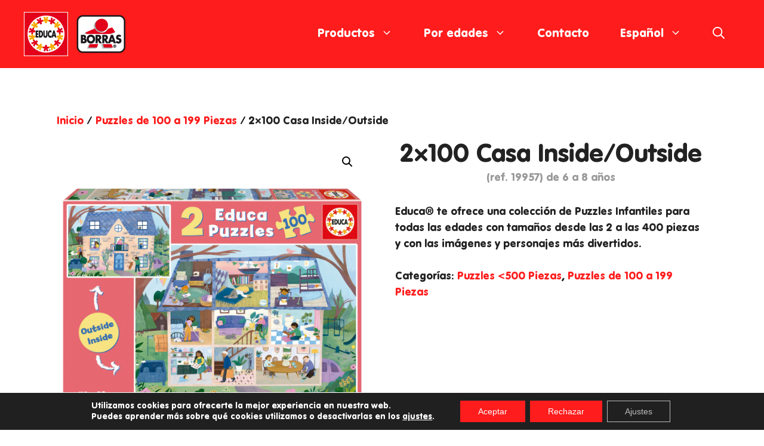

--- FILE ---
content_type: text/html; charset=UTF-8
request_url: https://www.educaborras.com/producto/19957/
body_size: 23166
content:
<!DOCTYPE html>
<html lang="es-ES">
<head>
<!-- Global site tag (gtag.js) - Google Analytics -->
<script async src="https://www.googletagmanager.com/gtag/js?id=UA-2931039-1"></script>
<script>
  window.dataLayer = window.dataLayer || [];
  function gtag(){dataLayer.push(arguments);}
    gtag('js', new Date());

    gtag('config', 'UA-2931039-1');
    </script>

	<meta charset="UTF-8">
    <meta name="ps-key" content="4362-5fd1056cd3d5d30177c35932">

        <meta name="ps-country" content="ES" >
            <meta name="ps-language" content="es" >
    
	<link rel="profile" href="https://gmpg.org/xfn/11">
	<meta name='robots' content='index, follow, max-image-preview:large, max-snippet:-1, max-video-preview:-1' />
	<style>img:is([sizes="auto" i], [sizes^="auto," i]) { contain-intrinsic-size: 3000px 1500px }</style>
	<meta name="viewport" content="width=device-width, initial-scale=1">
	<!-- This site is optimized with the Yoast SEO plugin v26.0 - https://yoast.com/wordpress/plugins/seo/ -->
	<title>2x100 Casa Inside/Outside - Educa Borras</title>
	<meta name="description" content="Estos 2 puzzles están compuestos por grandes piezas, perfectamente acabadas para que sea sencilla y segura su manipulación por los niños." />
	<link rel="canonical" href="https://www.educaborras.com/producto/19957/" />
	<script type="application/ld+json" class="yoast-schema-graph">{"@context":"https://schema.org","@graph":[{"@type":"WebPage","@id":"https://www.educaborras.com/producto/19957/","url":"https://www.educaborras.com/producto/19957/","name":"2x100 Casa Inside/Outside - Educa Borras","isPartOf":{"@id":"https://www.educaborras.com/#website"},"primaryImageOfPage":{"@id":"https://www.educaborras.com/producto/19957/#primaryimage"},"image":{"@id":"https://www.educaborras.com/producto/19957/#primaryimage"},"thumbnailUrl":"https://www.educaborras.com/wp-content/uploads/19957_01_high-11.jpg","datePublished":"2025-06-05T09:15:45+00:00","dateModified":"2026-01-17T02:22:10+00:00","description":"Estos 2 puzzles están compuestos por grandes piezas, perfectamente acabadas para que sea sencilla y segura su manipulación por los niños.","breadcrumb":{"@id":"https://www.educaborras.com/producto/19957/#breadcrumb"},"inLanguage":"es","potentialAction":[{"@type":"ReadAction","target":["https://www.educaborras.com/producto/19957/"]}]},{"@type":"ImageObject","inLanguage":"es","@id":"https://www.educaborras.com/producto/19957/#primaryimage","url":"https://www.educaborras.com/wp-content/uploads/19957_01_high-11.jpg","contentUrl":"https://www.educaborras.com/wp-content/uploads/19957_01_high-11.jpg"},{"@type":"BreadcrumbList","@id":"https://www.educaborras.com/producto/19957/#breadcrumb","itemListElement":[{"@type":"ListItem","position":1,"name":"Portada","item":"https://www.educaborras.com/"},{"@type":"ListItem","position":2,"name":"Productos","item":"https://www.educaborras.com/shop/"},{"@type":"ListItem","position":3,"name":"2&#215;100 Casa Inside/Outside"}]},{"@type":"WebSite","@id":"https://www.educaborras.com/#website","url":"https://www.educaborras.com/","name":"Educa Borras","description":"","publisher":{"@id":"https://www.educaborras.com/#organization"},"potentialAction":[{"@type":"SearchAction","target":{"@type":"EntryPoint","urlTemplate":"https://www.educaborras.com/?s={search_term_string}"},"query-input":{"@type":"PropertyValueSpecification","valueRequired":true,"valueName":"search_term_string"}}],"inLanguage":"es"},{"@type":"Organization","@id":"https://www.educaborras.com/#organization","name":"Educa Borras","url":"https://www.educaborras.com/","logo":{"@type":"ImageObject","inLanguage":"es","@id":"https://www.educaborras.com/#/schema/logo/image/","url":"https://www.educaborras.com/wp-content/uploads/cropped-LOGOS-EDUCA-BORRAS_retina.png","contentUrl":"https://www.educaborras.com/wp-content/uploads/cropped-LOGOS-EDUCA-BORRAS_retina.png","caption":"Educa Borras"},"image":{"@id":"https://www.educaborras.com/#/schema/logo/image/"}}]}</script>
	<!-- / Yoast SEO plugin. -->


<link rel="alternate" type="application/rss+xml" title="Educa Borras &raquo; Feed" href="https://www.educaborras.com/feed/" />
<link rel="alternate" type="application/rss+xml" title="Educa Borras &raquo; Feed de los comentarios" href="https://www.educaborras.com/comments/feed/" />
<script>
window._wpemojiSettings = {"baseUrl":"https:\/\/s.w.org\/images\/core\/emoji\/16.0.1\/72x72\/","ext":".png","svgUrl":"https:\/\/s.w.org\/images\/core\/emoji\/16.0.1\/svg\/","svgExt":".svg","source":{"concatemoji":"https:\/\/www.educaborras.com\/wp-includes\/js\/wp-emoji-release.min.js?ver=b51199f0c516de3a5d79ecea7461d488"}};
/*! This file is auto-generated */
!function(s,n){var o,i,e;function c(e){try{var t={supportTests:e,timestamp:(new Date).valueOf()};sessionStorage.setItem(o,JSON.stringify(t))}catch(e){}}function p(e,t,n){e.clearRect(0,0,e.canvas.width,e.canvas.height),e.fillText(t,0,0);var t=new Uint32Array(e.getImageData(0,0,e.canvas.width,e.canvas.height).data),a=(e.clearRect(0,0,e.canvas.width,e.canvas.height),e.fillText(n,0,0),new Uint32Array(e.getImageData(0,0,e.canvas.width,e.canvas.height).data));return t.every(function(e,t){return e===a[t]})}function u(e,t){e.clearRect(0,0,e.canvas.width,e.canvas.height),e.fillText(t,0,0);for(var n=e.getImageData(16,16,1,1),a=0;a<n.data.length;a++)if(0!==n.data[a])return!1;return!0}function f(e,t,n,a){switch(t){case"flag":return n(e,"\ud83c\udff3\ufe0f\u200d\u26a7\ufe0f","\ud83c\udff3\ufe0f\u200b\u26a7\ufe0f")?!1:!n(e,"\ud83c\udde8\ud83c\uddf6","\ud83c\udde8\u200b\ud83c\uddf6")&&!n(e,"\ud83c\udff4\udb40\udc67\udb40\udc62\udb40\udc65\udb40\udc6e\udb40\udc67\udb40\udc7f","\ud83c\udff4\u200b\udb40\udc67\u200b\udb40\udc62\u200b\udb40\udc65\u200b\udb40\udc6e\u200b\udb40\udc67\u200b\udb40\udc7f");case"emoji":return!a(e,"\ud83e\udedf")}return!1}function g(e,t,n,a){var r="undefined"!=typeof WorkerGlobalScope&&self instanceof WorkerGlobalScope?new OffscreenCanvas(300,150):s.createElement("canvas"),o=r.getContext("2d",{willReadFrequently:!0}),i=(o.textBaseline="top",o.font="600 32px Arial",{});return e.forEach(function(e){i[e]=t(o,e,n,a)}),i}function t(e){var t=s.createElement("script");t.src=e,t.defer=!0,s.head.appendChild(t)}"undefined"!=typeof Promise&&(o="wpEmojiSettingsSupports",i=["flag","emoji"],n.supports={everything:!0,everythingExceptFlag:!0},e=new Promise(function(e){s.addEventListener("DOMContentLoaded",e,{once:!0})}),new Promise(function(t){var n=function(){try{var e=JSON.parse(sessionStorage.getItem(o));if("object"==typeof e&&"number"==typeof e.timestamp&&(new Date).valueOf()<e.timestamp+604800&&"object"==typeof e.supportTests)return e.supportTests}catch(e){}return null}();if(!n){if("undefined"!=typeof Worker&&"undefined"!=typeof OffscreenCanvas&&"undefined"!=typeof URL&&URL.createObjectURL&&"undefined"!=typeof Blob)try{var e="postMessage("+g.toString()+"("+[JSON.stringify(i),f.toString(),p.toString(),u.toString()].join(",")+"));",a=new Blob([e],{type:"text/javascript"}),r=new Worker(URL.createObjectURL(a),{name:"wpTestEmojiSupports"});return void(r.onmessage=function(e){c(n=e.data),r.terminate(),t(n)})}catch(e){}c(n=g(i,f,p,u))}t(n)}).then(function(e){for(var t in e)n.supports[t]=e[t],n.supports.everything=n.supports.everything&&n.supports[t],"flag"!==t&&(n.supports.everythingExceptFlag=n.supports.everythingExceptFlag&&n.supports[t]);n.supports.everythingExceptFlag=n.supports.everythingExceptFlag&&!n.supports.flag,n.DOMReady=!1,n.readyCallback=function(){n.DOMReady=!0}}).then(function(){return e}).then(function(){var e;n.supports.everything||(n.readyCallback(),(e=n.source||{}).concatemoji?t(e.concatemoji):e.wpemoji&&e.twemoji&&(t(e.twemoji),t(e.wpemoji)))}))}((window,document),window._wpemojiSettings);
</script>
		<style id="content-control-block-styles">
			@media (max-width: 640px) {
	.cc-hide-on-mobile {
		display: none !important;
	}
}
@media (min-width: 641px) and (max-width: 920px) {
	.cc-hide-on-tablet {
		display: none !important;
	}
}
@media (min-width: 921px) and (max-width: 1440px) {
	.cc-hide-on-desktop {
		display: none !important;
	}
}		</style>
		<link rel='stylesheet' id='cnss_font_awesome_css-css' href='https://www.educaborras.com/wp-content/plugins/easy-social-icons/css/font-awesome/css/all.min.css?ver=7.0.0' media='all' />
<link rel='stylesheet' id='cnss_font_awesome_v4_shims-css' href='https://www.educaborras.com/wp-content/plugins/easy-social-icons/css/font-awesome/css/v4-shims.min.css?ver=7.0.0' media='all' />
<link rel='stylesheet' id='cnss_css-css' href='https://www.educaborras.com/wp-content/plugins/easy-social-icons/css/cnss.css?ver=1.0' media='all' />
<link rel='stylesheet' id='cnss_share_css-css' href='https://www.educaborras.com/wp-content/plugins/easy-social-icons/css/share.css?ver=1.0' media='all' />
<style id='wp-emoji-styles-inline-css'>

	img.wp-smiley, img.emoji {
		display: inline !important;
		border: none !important;
		box-shadow: none !important;
		height: 1em !important;
		width: 1em !important;
		margin: 0 0.07em !important;
		vertical-align: -0.1em !important;
		background: none !important;
		padding: 0 !important;
	}
</style>
<link rel='stylesheet' id='wp-block-library-css' href='https://www.educaborras.com/wp-includes/css/dist/block-library/style.min.css?ver=b51199f0c516de3a5d79ecea7461d488' media='all' />
<style id='classic-theme-styles-inline-css'>
/*! This file is auto-generated */
.wp-block-button__link{color:#fff;background-color:#32373c;border-radius:9999px;box-shadow:none;text-decoration:none;padding:calc(.667em + 2px) calc(1.333em + 2px);font-size:1.125em}.wp-block-file__button{background:#32373c;color:#fff;text-decoration:none}
</style>
<link rel='stylesheet' id='content-control-block-styles-css' href='https://www.educaborras.com/wp-content/plugins/content-control/dist/style-block-editor.css?ver=2.6.5' media='all' />
<style id='global-styles-inline-css'>
:root{--wp--preset--aspect-ratio--square: 1;--wp--preset--aspect-ratio--4-3: 4/3;--wp--preset--aspect-ratio--3-4: 3/4;--wp--preset--aspect-ratio--3-2: 3/2;--wp--preset--aspect-ratio--2-3: 2/3;--wp--preset--aspect-ratio--16-9: 16/9;--wp--preset--aspect-ratio--9-16: 9/16;--wp--preset--color--black: #000000;--wp--preset--color--cyan-bluish-gray: #abb8c3;--wp--preset--color--white: #ffffff;--wp--preset--color--pale-pink: #f78da7;--wp--preset--color--vivid-red: #cf2e2e;--wp--preset--color--luminous-vivid-orange: #ff6900;--wp--preset--color--luminous-vivid-amber: #fcb900;--wp--preset--color--light-green-cyan: #7bdcb5;--wp--preset--color--vivid-green-cyan: #00d084;--wp--preset--color--pale-cyan-blue: #8ed1fc;--wp--preset--color--vivid-cyan-blue: #0693e3;--wp--preset--color--vivid-purple: #9b51e0;--wp--preset--color--contrast: var(--contrast);--wp--preset--color--contrast-2: var(--contrast-2);--wp--preset--color--contrast-3: var(--contrast-3);--wp--preset--color--base: var(--base);--wp--preset--color--base-2: var(--base-2);--wp--preset--color--base-3: var(--base-3);--wp--preset--color--accent: var(--accent);--wp--preset--gradient--vivid-cyan-blue-to-vivid-purple: linear-gradient(135deg,rgba(6,147,227,1) 0%,rgb(155,81,224) 100%);--wp--preset--gradient--light-green-cyan-to-vivid-green-cyan: linear-gradient(135deg,rgb(122,220,180) 0%,rgb(0,208,130) 100%);--wp--preset--gradient--luminous-vivid-amber-to-luminous-vivid-orange: linear-gradient(135deg,rgba(252,185,0,1) 0%,rgba(255,105,0,1) 100%);--wp--preset--gradient--luminous-vivid-orange-to-vivid-red: linear-gradient(135deg,rgba(255,105,0,1) 0%,rgb(207,46,46) 100%);--wp--preset--gradient--very-light-gray-to-cyan-bluish-gray: linear-gradient(135deg,rgb(238,238,238) 0%,rgb(169,184,195) 100%);--wp--preset--gradient--cool-to-warm-spectrum: linear-gradient(135deg,rgb(74,234,220) 0%,rgb(151,120,209) 20%,rgb(207,42,186) 40%,rgb(238,44,130) 60%,rgb(251,105,98) 80%,rgb(254,248,76) 100%);--wp--preset--gradient--blush-light-purple: linear-gradient(135deg,rgb(255,206,236) 0%,rgb(152,150,240) 100%);--wp--preset--gradient--blush-bordeaux: linear-gradient(135deg,rgb(254,205,165) 0%,rgb(254,45,45) 50%,rgb(107,0,62) 100%);--wp--preset--gradient--luminous-dusk: linear-gradient(135deg,rgb(255,203,112) 0%,rgb(199,81,192) 50%,rgb(65,88,208) 100%);--wp--preset--gradient--pale-ocean: linear-gradient(135deg,rgb(255,245,203) 0%,rgb(182,227,212) 50%,rgb(51,167,181) 100%);--wp--preset--gradient--electric-grass: linear-gradient(135deg,rgb(202,248,128) 0%,rgb(113,206,126) 100%);--wp--preset--gradient--midnight: linear-gradient(135deg,rgb(2,3,129) 0%,rgb(40,116,252) 100%);--wp--preset--font-size--small: 13px;--wp--preset--font-size--medium: 20px;--wp--preset--font-size--large: 36px;--wp--preset--font-size--x-large: 42px;--wp--preset--spacing--20: 0.44rem;--wp--preset--spacing--30: 0.67rem;--wp--preset--spacing--40: 1rem;--wp--preset--spacing--50: 1.5rem;--wp--preset--spacing--60: 2.25rem;--wp--preset--spacing--70: 3.38rem;--wp--preset--spacing--80: 5.06rem;--wp--preset--shadow--natural: 6px 6px 9px rgba(0, 0, 0, 0.2);--wp--preset--shadow--deep: 12px 12px 50px rgba(0, 0, 0, 0.4);--wp--preset--shadow--sharp: 6px 6px 0px rgba(0, 0, 0, 0.2);--wp--preset--shadow--outlined: 6px 6px 0px -3px rgba(255, 255, 255, 1), 6px 6px rgba(0, 0, 0, 1);--wp--preset--shadow--crisp: 6px 6px 0px rgba(0, 0, 0, 1);}:where(.is-layout-flex){gap: 0.5em;}:where(.is-layout-grid){gap: 0.5em;}body .is-layout-flex{display: flex;}.is-layout-flex{flex-wrap: wrap;align-items: center;}.is-layout-flex > :is(*, div){margin: 0;}body .is-layout-grid{display: grid;}.is-layout-grid > :is(*, div){margin: 0;}:where(.wp-block-columns.is-layout-flex){gap: 2em;}:where(.wp-block-columns.is-layout-grid){gap: 2em;}:where(.wp-block-post-template.is-layout-flex){gap: 1.25em;}:where(.wp-block-post-template.is-layout-grid){gap: 1.25em;}.has-black-color{color: var(--wp--preset--color--black) !important;}.has-cyan-bluish-gray-color{color: var(--wp--preset--color--cyan-bluish-gray) !important;}.has-white-color{color: var(--wp--preset--color--white) !important;}.has-pale-pink-color{color: var(--wp--preset--color--pale-pink) !important;}.has-vivid-red-color{color: var(--wp--preset--color--vivid-red) !important;}.has-luminous-vivid-orange-color{color: var(--wp--preset--color--luminous-vivid-orange) !important;}.has-luminous-vivid-amber-color{color: var(--wp--preset--color--luminous-vivid-amber) !important;}.has-light-green-cyan-color{color: var(--wp--preset--color--light-green-cyan) !important;}.has-vivid-green-cyan-color{color: var(--wp--preset--color--vivid-green-cyan) !important;}.has-pale-cyan-blue-color{color: var(--wp--preset--color--pale-cyan-blue) !important;}.has-vivid-cyan-blue-color{color: var(--wp--preset--color--vivid-cyan-blue) !important;}.has-vivid-purple-color{color: var(--wp--preset--color--vivid-purple) !important;}.has-black-background-color{background-color: var(--wp--preset--color--black) !important;}.has-cyan-bluish-gray-background-color{background-color: var(--wp--preset--color--cyan-bluish-gray) !important;}.has-white-background-color{background-color: var(--wp--preset--color--white) !important;}.has-pale-pink-background-color{background-color: var(--wp--preset--color--pale-pink) !important;}.has-vivid-red-background-color{background-color: var(--wp--preset--color--vivid-red) !important;}.has-luminous-vivid-orange-background-color{background-color: var(--wp--preset--color--luminous-vivid-orange) !important;}.has-luminous-vivid-amber-background-color{background-color: var(--wp--preset--color--luminous-vivid-amber) !important;}.has-light-green-cyan-background-color{background-color: var(--wp--preset--color--light-green-cyan) !important;}.has-vivid-green-cyan-background-color{background-color: var(--wp--preset--color--vivid-green-cyan) !important;}.has-pale-cyan-blue-background-color{background-color: var(--wp--preset--color--pale-cyan-blue) !important;}.has-vivid-cyan-blue-background-color{background-color: var(--wp--preset--color--vivid-cyan-blue) !important;}.has-vivid-purple-background-color{background-color: var(--wp--preset--color--vivid-purple) !important;}.has-black-border-color{border-color: var(--wp--preset--color--black) !important;}.has-cyan-bluish-gray-border-color{border-color: var(--wp--preset--color--cyan-bluish-gray) !important;}.has-white-border-color{border-color: var(--wp--preset--color--white) !important;}.has-pale-pink-border-color{border-color: var(--wp--preset--color--pale-pink) !important;}.has-vivid-red-border-color{border-color: var(--wp--preset--color--vivid-red) !important;}.has-luminous-vivid-orange-border-color{border-color: var(--wp--preset--color--luminous-vivid-orange) !important;}.has-luminous-vivid-amber-border-color{border-color: var(--wp--preset--color--luminous-vivid-amber) !important;}.has-light-green-cyan-border-color{border-color: var(--wp--preset--color--light-green-cyan) !important;}.has-vivid-green-cyan-border-color{border-color: var(--wp--preset--color--vivid-green-cyan) !important;}.has-pale-cyan-blue-border-color{border-color: var(--wp--preset--color--pale-cyan-blue) !important;}.has-vivid-cyan-blue-border-color{border-color: var(--wp--preset--color--vivid-cyan-blue) !important;}.has-vivid-purple-border-color{border-color: var(--wp--preset--color--vivid-purple) !important;}.has-vivid-cyan-blue-to-vivid-purple-gradient-background{background: var(--wp--preset--gradient--vivid-cyan-blue-to-vivid-purple) !important;}.has-light-green-cyan-to-vivid-green-cyan-gradient-background{background: var(--wp--preset--gradient--light-green-cyan-to-vivid-green-cyan) !important;}.has-luminous-vivid-amber-to-luminous-vivid-orange-gradient-background{background: var(--wp--preset--gradient--luminous-vivid-amber-to-luminous-vivid-orange) !important;}.has-luminous-vivid-orange-to-vivid-red-gradient-background{background: var(--wp--preset--gradient--luminous-vivid-orange-to-vivid-red) !important;}.has-very-light-gray-to-cyan-bluish-gray-gradient-background{background: var(--wp--preset--gradient--very-light-gray-to-cyan-bluish-gray) !important;}.has-cool-to-warm-spectrum-gradient-background{background: var(--wp--preset--gradient--cool-to-warm-spectrum) !important;}.has-blush-light-purple-gradient-background{background: var(--wp--preset--gradient--blush-light-purple) !important;}.has-blush-bordeaux-gradient-background{background: var(--wp--preset--gradient--blush-bordeaux) !important;}.has-luminous-dusk-gradient-background{background: var(--wp--preset--gradient--luminous-dusk) !important;}.has-pale-ocean-gradient-background{background: var(--wp--preset--gradient--pale-ocean) !important;}.has-electric-grass-gradient-background{background: var(--wp--preset--gradient--electric-grass) !important;}.has-midnight-gradient-background{background: var(--wp--preset--gradient--midnight) !important;}.has-small-font-size{font-size: var(--wp--preset--font-size--small) !important;}.has-medium-font-size{font-size: var(--wp--preset--font-size--medium) !important;}.has-large-font-size{font-size: var(--wp--preset--font-size--large) !important;}.has-x-large-font-size{font-size: var(--wp--preset--font-size--x-large) !important;}
:where(.wp-block-post-template.is-layout-flex){gap: 1.25em;}:where(.wp-block-post-template.is-layout-grid){gap: 1.25em;}
:where(.wp-block-columns.is-layout-flex){gap: 2em;}:where(.wp-block-columns.is-layout-grid){gap: 2em;}
:root :where(.wp-block-pullquote){font-size: 1.5em;line-height: 1.6;}
</style>
<link rel='stylesheet' id='uaf_client_css-css' href='https://www.educaborras.com/wp-content/uploads/useanyfont/uaf.css?ver=1750586978' media='all' />
<link rel='stylesheet' id='photoswipe-css' href='https://www.educaborras.com/wp-content/plugins/woocommerce/assets/css/photoswipe/photoswipe.min.css?ver=10.2.1' media='all' />
<link rel='stylesheet' id='photoswipe-default-skin-css' href='https://www.educaborras.com/wp-content/plugins/woocommerce/assets/css/photoswipe/default-skin/default-skin.min.css?ver=10.2.1' media='all' />
<link rel='stylesheet' id='woocommerce-layout-css' href='https://www.educaborras.com/wp-content/plugins/woocommerce/assets/css/woocommerce-layout.css?ver=10.2.1' media='all' />
<link rel='stylesheet' id='woocommerce-smallscreen-css' href='https://www.educaborras.com/wp-content/plugins/woocommerce/assets/css/woocommerce-smallscreen.css?ver=10.2.1' media='only screen and (max-width: 768px)' />
<link rel='stylesheet' id='woocommerce-general-css' href='https://www.educaborras.com/wp-content/plugins/woocommerce/assets/css/woocommerce.css?ver=10.2.1' media='all' />
<style id='woocommerce-general-inline-css'>
.woocommerce .page-header-image-single {display: none;}.woocommerce .entry-content,.woocommerce .product .entry-summary {margin-top: 0;}.related.products {clear: both;}.checkout-subscribe-prompt.clear {visibility: visible;height: initial;width: initial;}@media (max-width:768px) {.woocommerce .woocommerce-ordering,.woocommerce-page .woocommerce-ordering {float: none;}.woocommerce .woocommerce-ordering select {max-width: 100%;}.woocommerce ul.products li.product,.woocommerce-page ul.products li.product,.woocommerce-page[class*=columns-] ul.products li.product,.woocommerce[class*=columns-] ul.products li.product {width: 100%;float: none;}}
</style>
<style id='woocommerce-inline-inline-css'>
.woocommerce form .form-row .required { visibility: visible; }
</style>
<link rel='stylesheet' id='wpml-legacy-horizontal-list-0-css' href='https://www.educaborras.com/wp-content/plugins/sitepress-multilingual-cms/templates/language-switchers/legacy-list-horizontal/style.min.css?ver=1' media='all' />
<link rel='stylesheet' id='wpml-menu-item-0-css' href='https://www.educaborras.com/wp-content/plugins/sitepress-multilingual-cms/templates/language-switchers/menu-item/style.min.css?ver=1' media='all' />
<link rel='stylesheet' id='brands-styles-css' href='https://www.educaborras.com/wp-content/plugins/woocommerce/assets/css/brands.css?ver=10.2.1' media='all' />
<link rel='stylesheet' id='generate-widget-areas-css' href='https://www.educaborras.com/wp-content/themes/generatepress/assets/css/components/widget-areas.min.css?ver=3.6.0' media='all' />
<link rel='stylesheet' id='generate-style-css' href='https://www.educaborras.com/wp-content/themes/generatepress/assets/css/main.min.css?ver=3.6.0' media='all' />
<style id='generate-style-inline-css'>
body{background-color:#ffffff;color:#222222;}a{color:#ff1c1c;}a:hover, a:focus, a:active{color:#ff1c1c;}.wp-block-group__inner-container{max-width:1200px;margin-left:auto;margin-right:auto;}@media (max-width: 500px) and (min-width: 769px){.inside-header{display:flex;flex-direction:column;align-items:center;}.site-logo, .site-branding{margin-bottom:1.5em;}#site-navigation{margin:0 auto;}.header-widget{margin-top:1.5em;}}.site-header .header-image{width:170px;}.generate-back-to-top{font-size:20px;border-radius:3px;position:fixed;bottom:30px;right:30px;line-height:40px;width:40px;text-align:center;z-index:10;transition:opacity 300ms ease-in-out;opacity:0.1;transform:translateY(1000px);}.generate-back-to-top__show{opacity:1;transform:translateY(0);}.navigation-search{position:absolute;left:-99999px;pointer-events:none;visibility:hidden;z-index:20;width:100%;top:0;transition:opacity 100ms ease-in-out;opacity:0;}.navigation-search.nav-search-active{left:0;right:0;pointer-events:auto;visibility:visible;opacity:1;}.navigation-search input[type="search"]{outline:0;border:0;vertical-align:bottom;line-height:1;opacity:0.9;width:100%;z-index:20;border-radius:0;-webkit-appearance:none;height:60px;}.navigation-search input::-ms-clear{display:none;width:0;height:0;}.navigation-search input::-ms-reveal{display:none;width:0;height:0;}.navigation-search input::-webkit-search-decoration, .navigation-search input::-webkit-search-cancel-button, .navigation-search input::-webkit-search-results-button, .navigation-search input::-webkit-search-results-decoration{display:none;}.gen-sidebar-nav .navigation-search{top:auto;bottom:0;}:root{--contrast:#222222;--contrast-2:#575760;--contrast-3:#b2b2be;--base:#f0f0f0;--base-2:#f7f8f9;--base-3:#ffffff;--accent:#1e73be;}:root .has-contrast-color{color:var(--contrast);}:root .has-contrast-background-color{background-color:var(--contrast);}:root .has-contrast-2-color{color:var(--contrast-2);}:root .has-contrast-2-background-color{background-color:var(--contrast-2);}:root .has-contrast-3-color{color:var(--contrast-3);}:root .has-contrast-3-background-color{background-color:var(--contrast-3);}:root .has-base-color{color:var(--base);}:root .has-base-background-color{background-color:var(--base);}:root .has-base-2-color{color:var(--base-2);}:root .has-base-2-background-color{background-color:var(--base-2);}:root .has-base-3-color{color:var(--base-3);}:root .has-base-3-background-color{background-color:var(--base-3);}:root .has-accent-color{color:var(--accent);}:root .has-accent-background-color{background-color:var(--accent);}body, button, input, select, textarea{font-family:"vag-rounded";font-size:18px;}body{line-height:1.5;}.entry-content > [class*="wp-block-"]:not(:last-child):not(.wp-block-heading){margin-bottom:1.5em;}.main-title{font-family:"vag-rounded";}.main-navigation a, .menu-toggle{font-family:"vag-rounded";font-size:20px;}.main-navigation .menu-bar-items{font-size:20px;}.main-navigation .main-nav ul ul li a{font-size:17px;}.widget-title{font-size:19px;}.sidebar .widget, .footer-widgets .widget{font-size:17px;}button:not(.menu-toggle),html input[type="button"],input[type="reset"],input[type="submit"],.button,.wp-block-button .wp-block-button__link{font-family:"vag-rounded";}h1{font-family:"vag-rounded";}h2{font-family:"vag-rounded";}h3{font-family:"vag-rounded";}.site-info{font-size:14px;}@media (max-width:768px){h1{font-size:31px;}h2{font-size:27px;}h3{font-size:24px;}h4{font-size:22px;}h5{font-size:19px;}}.top-bar{background-color:#ff1c1c;color:#0a0a0a;}.top-bar a{color:#0a0a0a;}.top-bar a:hover{color:#0a0a0a;}.site-header{background-color:#ff1c1c;}.main-title a,.main-title a:hover{color:#222222;}.site-description{color:#757575;}.mobile-menu-control-wrapper .menu-toggle,.mobile-menu-control-wrapper .menu-toggle:hover,.mobile-menu-control-wrapper .menu-toggle:focus,.has-inline-mobile-toggle #site-navigation.toggled{background-color:rgba(0, 0, 0, 0.02);}.main-navigation,.main-navigation ul ul{background-color:#ff1c1c;}.main-navigation .main-nav ul li a, .main-navigation .menu-toggle, .main-navigation .menu-bar-items{color:#ffffff;}.main-navigation .main-nav ul li:not([class*="current-menu-"]):hover > a, .main-navigation .main-nav ul li:not([class*="current-menu-"]):focus > a, .main-navigation .main-nav ul li.sfHover:not([class*="current-menu-"]) > a, .main-navigation .menu-bar-item:hover > a, .main-navigation .menu-bar-item.sfHover > a{color:#000000;background-color:#ffffff;}button.menu-toggle:hover,button.menu-toggle:focus{color:#ffffff;}.main-navigation .main-nav ul li[class*="current-menu-"] > a{color:#ffffff;background-color:#ff1c1c;}.navigation-search input[type="search"],.navigation-search input[type="search"]:active, .navigation-search input[type="search"]:focus, .main-navigation .main-nav ul li.search-item.active > a, .main-navigation .menu-bar-items .search-item.active > a{color:#000000;background-color:#ffffff;opacity:1;}.main-navigation ul ul{background-color:#ff1c1c;}.main-navigation .main-nav ul ul li a{color:#ffffff;}.main-navigation .main-nav ul ul li:not([class*="current-menu-"]):hover > a,.main-navigation .main-nav ul ul li:not([class*="current-menu-"]):focus > a, .main-navigation .main-nav ul ul li.sfHover:not([class*="current-menu-"]) > a{color:#000000;background-color:#ffffff;}.main-navigation .main-nav ul ul li[class*="current-menu-"] > a{color:#ffffff;background-color:#ff1c1c;}.separate-containers .inside-article, .separate-containers .comments-area, .separate-containers .page-header, .one-container .container, .separate-containers .paging-navigation, .inside-page-header{background-color:#ffffff;}.entry-title a{color:#222222;}.entry-title a:hover{color:#55555e;}.entry-meta{color:#595959;}.sidebar .widget{background-color:#ffffff;}.footer-widgets{color:#ffffff;background-color:rgba(10,0,0,0.26);}.footer-widgets a{color:#ffffff;}.footer-widgets .widget-title{color:#000000;}.site-info{color:#ffffff;background-color:#ff1c1c;}.site-info a{color:#ffffff;}.site-info a:hover{color:#ffffff;}.footer-bar .widget_nav_menu .current-menu-item a{color:#ffffff;}input[type="text"],input[type="email"],input[type="url"],input[type="password"],input[type="search"],input[type="tel"],input[type="number"],textarea,select{color:#0a0a0a;background-color:#ffffff;border-color:#cccccc;}input[type="text"]:focus,input[type="email"]:focus,input[type="url"]:focus,input[type="password"]:focus,input[type="search"]:focus,input[type="tel"]:focus,input[type="number"]:focus,textarea:focus,select:focus{color:#0a0a0a;background-color:#ffffff;border-color:#bfbfbf;}button,html input[type="button"],input[type="reset"],input[type="submit"],a.button,a.wp-block-button__link:not(.has-background){color:#0a0a0a;background-color:#55555e;}button:hover,html input[type="button"]:hover,input[type="reset"]:hover,input[type="submit"]:hover,a.button:hover,button:focus,html input[type="button"]:focus,input[type="reset"]:focus,input[type="submit"]:focus,a.button:focus,a.wp-block-button__link:not(.has-background):active,a.wp-block-button__link:not(.has-background):focus,a.wp-block-button__link:not(.has-background):hover{color:#0a0a0a;background-color:#3f4047;}a.generate-back-to-top{background-color:rgba( 0,0,0,0.4 );color:#ffffff;}a.generate-back-to-top:hover,a.generate-back-to-top:focus{background-color:rgba( 0,0,0,0.6 );color:#ffffff;}:root{--gp-search-modal-bg-color:var(--base-3);--gp-search-modal-text-color:var(--contrast);--gp-search-modal-overlay-bg-color:rgba(0,0,0,0.2);}@media (max-width:768px){.main-navigation .menu-bar-item:hover > a, .main-navigation .menu-bar-item.sfHover > a{background:none;color:#ffffff;}}.inside-top-bar{padding:10px 40px 0px 40px;}.nav-below-header .main-navigation .inside-navigation.grid-container, .nav-above-header .main-navigation .inside-navigation.grid-container{padding:0px 14px 0px 14px;}.site-main .wp-block-group__inner-container{padding:40px;}.separate-containers .paging-navigation{padding-top:20px;padding-bottom:20px;}.entry-content .alignwide, body:not(.no-sidebar) .entry-content .alignfull{margin-left:-40px;width:calc(100% + 80px);max-width:calc(100% + 80px);}.main-navigation .main-nav ul li a,.menu-toggle,.main-navigation .menu-bar-item > a{padding-left:26px;padding-right:26px;}.main-navigation .main-nav ul ul li a{padding:10px 26px 10px 26px;}.main-navigation ul ul{width:330px;}.rtl .menu-item-has-children .dropdown-menu-toggle{padding-left:26px;}.menu-item-has-children .dropdown-menu-toggle{padding-right:26px;}.rtl .main-navigation .main-nav ul li.menu-item-has-children > a{padding-right:26px;}.footer-widgets-container{padding:33px 40px 40px 40px;}@media (max-width:768px){.separate-containers .inside-article, .separate-containers .comments-area, .separate-containers .page-header, .separate-containers .paging-navigation, .one-container .site-content, .inside-page-header{padding:30px;}.site-main .wp-block-group__inner-container{padding:30px;}.inside-top-bar{padding-right:30px;padding-left:30px;}.inside-header{padding-right:30px;padding-left:30px;}.widget-area .widget{padding-top:30px;padding-right:30px;padding-bottom:30px;padding-left:30px;}.footer-widgets-container{padding-top:30px;padding-right:30px;padding-bottom:30px;padding-left:30px;}.inside-site-info{padding-right:30px;padding-left:30px;}.entry-content .alignwide, body:not(.no-sidebar) .entry-content .alignfull{margin-left:-30px;width:calc(100% + 60px);max-width:calc(100% + 60px);}.one-container .site-main .paging-navigation{margin-bottom:20px;}}.is-right-sidebar{width:30%;}.is-left-sidebar{width:30%;}.site-content .content-area{width:100%;}@media (max-width:768px){.main-navigation .menu-toggle,.sidebar-nav-mobile:not(#sticky-placeholder){display:block;}.main-navigation ul,.gen-sidebar-nav,.main-navigation:not(.slideout-navigation):not(.toggled) .main-nav > ul,.has-inline-mobile-toggle #site-navigation .inside-navigation > *:not(.navigation-search):not(.main-nav){display:none;}.nav-align-right .inside-navigation,.nav-align-center .inside-navigation{justify-content:space-between;}.has-inline-mobile-toggle .mobile-menu-control-wrapper{display:flex;flex-wrap:wrap;}.has-inline-mobile-toggle .inside-header{flex-direction:row;text-align:left;flex-wrap:wrap;}.has-inline-mobile-toggle .header-widget,.has-inline-mobile-toggle #site-navigation{flex-basis:100%;}.nav-float-left .has-inline-mobile-toggle #site-navigation{order:10;}}
.elementor-template-full-width .site-content{display:block;}
</style>
<link rel='stylesheet' id='generate-child-css' href='https://www.educaborras.com/wp-content/themes/Educaborras/style.css?ver=1761578042' media='all' />
<link rel='stylesheet' id='searchwp-forms-css' href='https://www.educaborras.com/wp-content/plugins/searchwp/assets/css/frontend/search-forms.css?ver=4.3.18' media='all' />
<link rel='stylesheet' id='moove_gdpr_frontend-css' href='https://www.educaborras.com/wp-content/plugins/gdpr-cookie-compliance/dist/styles/gdpr-main-nf.css?ver=5.0.9' media='all' />
<style id='moove_gdpr_frontend-inline-css'>
				#moove_gdpr_cookie_modal .moove-gdpr-modal-content .moove-gdpr-tab-main h3.tab-title, 
				#moove_gdpr_cookie_modal .moove-gdpr-modal-content .moove-gdpr-tab-main span.tab-title,
				#moove_gdpr_cookie_modal .moove-gdpr-modal-content .moove-gdpr-modal-left-content #moove-gdpr-menu li a, 
				#moove_gdpr_cookie_modal .moove-gdpr-modal-content .moove-gdpr-modal-left-content #moove-gdpr-menu li button,
				#moove_gdpr_cookie_modal .moove-gdpr-modal-content .moove-gdpr-modal-left-content .moove-gdpr-branding-cnt a,
				#moove_gdpr_cookie_modal .moove-gdpr-modal-content .moove-gdpr-modal-footer-content .moove-gdpr-button-holder a.mgbutton, 
				#moove_gdpr_cookie_modal .moove-gdpr-modal-content .moove-gdpr-modal-footer-content .moove-gdpr-button-holder button.mgbutton,
				#moove_gdpr_cookie_modal .cookie-switch .cookie-slider:after, 
				#moove_gdpr_cookie_modal .cookie-switch .slider:after, 
				#moove_gdpr_cookie_modal .switch .cookie-slider:after, 
				#moove_gdpr_cookie_modal .switch .slider:after,
				#moove_gdpr_cookie_info_bar .moove-gdpr-info-bar-container .moove-gdpr-info-bar-content p, 
				#moove_gdpr_cookie_info_bar .moove-gdpr-info-bar-container .moove-gdpr-info-bar-content p a,
				#moove_gdpr_cookie_info_bar .moove-gdpr-info-bar-container .moove-gdpr-info-bar-content a.mgbutton, 
				#moove_gdpr_cookie_info_bar .moove-gdpr-info-bar-container .moove-gdpr-info-bar-content button.mgbutton,
				#moove_gdpr_cookie_modal .moove-gdpr-modal-content .moove-gdpr-tab-main .moove-gdpr-tab-main-content h1, 
				#moove_gdpr_cookie_modal .moove-gdpr-modal-content .moove-gdpr-tab-main .moove-gdpr-tab-main-content h2, 
				#moove_gdpr_cookie_modal .moove-gdpr-modal-content .moove-gdpr-tab-main .moove-gdpr-tab-main-content h3, 
				#moove_gdpr_cookie_modal .moove-gdpr-modal-content .moove-gdpr-tab-main .moove-gdpr-tab-main-content h4, 
				#moove_gdpr_cookie_modal .moove-gdpr-modal-content .moove-gdpr-tab-main .moove-gdpr-tab-main-content h5, 
				#moove_gdpr_cookie_modal .moove-gdpr-modal-content .moove-gdpr-tab-main .moove-gdpr-tab-main-content h6,
				#moove_gdpr_cookie_modal .moove-gdpr-modal-content.moove_gdpr_modal_theme_v2 .moove-gdpr-modal-title .tab-title,
				#moove_gdpr_cookie_modal .moove-gdpr-modal-content.moove_gdpr_modal_theme_v2 .moove-gdpr-tab-main h3.tab-title, 
				#moove_gdpr_cookie_modal .moove-gdpr-modal-content.moove_gdpr_modal_theme_v2 .moove-gdpr-tab-main span.tab-title,
				#moove_gdpr_cookie_modal .moove-gdpr-modal-content.moove_gdpr_modal_theme_v2 .moove-gdpr-branding-cnt a {
					font-weight: inherit				}
			#moove_gdpr_cookie_modal,#moove_gdpr_cookie_info_bar,.gdpr_cookie_settings_shortcode_content{font-family:&#039;vag-rounded&#039;}#moove_gdpr_save_popup_settings_button{background-color:#373737;color:#fff}#moove_gdpr_save_popup_settings_button:hover{background-color:#000}#moove_gdpr_cookie_info_bar .moove-gdpr-info-bar-container .moove-gdpr-info-bar-content a.mgbutton,#moove_gdpr_cookie_info_bar .moove-gdpr-info-bar-container .moove-gdpr-info-bar-content button.mgbutton{background-color:#ff1c1c}#moove_gdpr_cookie_modal .moove-gdpr-modal-content .moove-gdpr-modal-footer-content .moove-gdpr-button-holder a.mgbutton,#moove_gdpr_cookie_modal .moove-gdpr-modal-content .moove-gdpr-modal-footer-content .moove-gdpr-button-holder button.mgbutton,.gdpr_cookie_settings_shortcode_content .gdpr-shr-button.button-green{background-color:#ff1c1c;border-color:#ff1c1c}#moove_gdpr_cookie_modal .moove-gdpr-modal-content .moove-gdpr-modal-footer-content .moove-gdpr-button-holder a.mgbutton:hover,#moove_gdpr_cookie_modal .moove-gdpr-modal-content .moove-gdpr-modal-footer-content .moove-gdpr-button-holder button.mgbutton:hover,.gdpr_cookie_settings_shortcode_content .gdpr-shr-button.button-green:hover{background-color:#fff;color:#ff1c1c}#moove_gdpr_cookie_modal .moove-gdpr-modal-content .moove-gdpr-modal-close i,#moove_gdpr_cookie_modal .moove-gdpr-modal-content .moove-gdpr-modal-close span.gdpr-icon{background-color:#ff1c1c;border:1px solid #ff1c1c}#moove_gdpr_cookie_info_bar span.moove-gdpr-infobar-allow-all.focus-g,#moove_gdpr_cookie_info_bar span.moove-gdpr-infobar-allow-all:focus,#moove_gdpr_cookie_info_bar button.moove-gdpr-infobar-allow-all.focus-g,#moove_gdpr_cookie_info_bar button.moove-gdpr-infobar-allow-all:focus,#moove_gdpr_cookie_info_bar span.moove-gdpr-infobar-reject-btn.focus-g,#moove_gdpr_cookie_info_bar span.moove-gdpr-infobar-reject-btn:focus,#moove_gdpr_cookie_info_bar button.moove-gdpr-infobar-reject-btn.focus-g,#moove_gdpr_cookie_info_bar button.moove-gdpr-infobar-reject-btn:focus,#moove_gdpr_cookie_info_bar span.change-settings-button.focus-g,#moove_gdpr_cookie_info_bar span.change-settings-button:focus,#moove_gdpr_cookie_info_bar button.change-settings-button.focus-g,#moove_gdpr_cookie_info_bar button.change-settings-button:focus{-webkit-box-shadow:0 0 1px 3px #ff1c1c;-moz-box-shadow:0 0 1px 3px #ff1c1c;box-shadow:0 0 1px 3px #ff1c1c}#moove_gdpr_cookie_modal .moove-gdpr-modal-content .moove-gdpr-modal-close i:hover,#moove_gdpr_cookie_modal .moove-gdpr-modal-content .moove-gdpr-modal-close span.gdpr-icon:hover,#moove_gdpr_cookie_info_bar span[data-href]>u.change-settings-button{color:#ff1c1c}#moove_gdpr_cookie_modal .moove-gdpr-modal-content .moove-gdpr-modal-left-content #moove-gdpr-menu li.menu-item-selected a span.gdpr-icon,#moove_gdpr_cookie_modal .moove-gdpr-modal-content .moove-gdpr-modal-left-content #moove-gdpr-menu li.menu-item-selected button span.gdpr-icon{color:inherit}#moove_gdpr_cookie_modal .moove-gdpr-modal-content .moove-gdpr-modal-left-content #moove-gdpr-menu li a span.gdpr-icon,#moove_gdpr_cookie_modal .moove-gdpr-modal-content .moove-gdpr-modal-left-content #moove-gdpr-menu li button span.gdpr-icon{color:inherit}#moove_gdpr_cookie_modal .gdpr-acc-link{line-height:0;font-size:0;color:transparent;position:absolute}#moove_gdpr_cookie_modal .moove-gdpr-modal-content .moove-gdpr-modal-close:hover i,#moove_gdpr_cookie_modal .moove-gdpr-modal-content .moove-gdpr-modal-left-content #moove-gdpr-menu li a,#moove_gdpr_cookie_modal .moove-gdpr-modal-content .moove-gdpr-modal-left-content #moove-gdpr-menu li button,#moove_gdpr_cookie_modal .moove-gdpr-modal-content .moove-gdpr-modal-left-content #moove-gdpr-menu li button i,#moove_gdpr_cookie_modal .moove-gdpr-modal-content .moove-gdpr-modal-left-content #moove-gdpr-menu li a i,#moove_gdpr_cookie_modal .moove-gdpr-modal-content .moove-gdpr-tab-main .moove-gdpr-tab-main-content a:hover,#moove_gdpr_cookie_info_bar.moove-gdpr-dark-scheme .moove-gdpr-info-bar-container .moove-gdpr-info-bar-content a.mgbutton:hover,#moove_gdpr_cookie_info_bar.moove-gdpr-dark-scheme .moove-gdpr-info-bar-container .moove-gdpr-info-bar-content button.mgbutton:hover,#moove_gdpr_cookie_info_bar.moove-gdpr-dark-scheme .moove-gdpr-info-bar-container .moove-gdpr-info-bar-content a:hover,#moove_gdpr_cookie_info_bar.moove-gdpr-dark-scheme .moove-gdpr-info-bar-container .moove-gdpr-info-bar-content button:hover,#moove_gdpr_cookie_info_bar.moove-gdpr-dark-scheme .moove-gdpr-info-bar-container .moove-gdpr-info-bar-content span.change-settings-button:hover,#moove_gdpr_cookie_info_bar.moove-gdpr-dark-scheme .moove-gdpr-info-bar-container .moove-gdpr-info-bar-content button.change-settings-button:hover,#moove_gdpr_cookie_info_bar.moove-gdpr-dark-scheme .moove-gdpr-info-bar-container .moove-gdpr-info-bar-content u.change-settings-button:hover,#moove_gdpr_cookie_info_bar span[data-href]>u.change-settings-button,#moove_gdpr_cookie_info_bar.moove-gdpr-dark-scheme .moove-gdpr-info-bar-container .moove-gdpr-info-bar-content a.mgbutton.focus-g,#moove_gdpr_cookie_info_bar.moove-gdpr-dark-scheme .moove-gdpr-info-bar-container .moove-gdpr-info-bar-content button.mgbutton.focus-g,#moove_gdpr_cookie_info_bar.moove-gdpr-dark-scheme .moove-gdpr-info-bar-container .moove-gdpr-info-bar-content a.focus-g,#moove_gdpr_cookie_info_bar.moove-gdpr-dark-scheme .moove-gdpr-info-bar-container .moove-gdpr-info-bar-content button.focus-g,#moove_gdpr_cookie_info_bar.moove-gdpr-dark-scheme .moove-gdpr-info-bar-container .moove-gdpr-info-bar-content a.mgbutton:focus,#moove_gdpr_cookie_info_bar.moove-gdpr-dark-scheme .moove-gdpr-info-bar-container .moove-gdpr-info-bar-content button.mgbutton:focus,#moove_gdpr_cookie_info_bar.moove-gdpr-dark-scheme .moove-gdpr-info-bar-container .moove-gdpr-info-bar-content a:focus,#moove_gdpr_cookie_info_bar.moove-gdpr-dark-scheme .moove-gdpr-info-bar-container .moove-gdpr-info-bar-content button:focus,#moove_gdpr_cookie_info_bar.moove-gdpr-dark-scheme .moove-gdpr-info-bar-container .moove-gdpr-info-bar-content span.change-settings-button.focus-g,span.change-settings-button:focus,button.change-settings-button.focus-g,button.change-settings-button:focus,#moove_gdpr_cookie_info_bar.moove-gdpr-dark-scheme .moove-gdpr-info-bar-container .moove-gdpr-info-bar-content u.change-settings-button.focus-g,#moove_gdpr_cookie_info_bar.moove-gdpr-dark-scheme .moove-gdpr-info-bar-container .moove-gdpr-info-bar-content u.change-settings-button:focus{color:#ff1c1c}#moove_gdpr_cookie_modal .moove-gdpr-branding.focus-g span,#moove_gdpr_cookie_modal .moove-gdpr-modal-content .moove-gdpr-tab-main a.focus-g,#moove_gdpr_cookie_modal .moove-gdpr-modal-content .moove-gdpr-tab-main .gdpr-cd-details-toggle.focus-g{color:#ff1c1c}#moove_gdpr_cookie_modal.gdpr_lightbox-hide{display:none}#moove_gdpr_cookie_info_bar .moove-gdpr-info-bar-container .moove-gdpr-info-bar-content a.mgbutton,#moove_gdpr_cookie_info_bar .moove-gdpr-info-bar-container .moove-gdpr-info-bar-content button.mgbutton,#moove_gdpr_cookie_modal .moove-gdpr-modal-content .moove-gdpr-modal-footer-content .moove-gdpr-button-holder a.mgbutton,#moove_gdpr_cookie_modal .moove-gdpr-modal-content .moove-gdpr-modal-footer-content .moove-gdpr-button-holder button.mgbutton,.gdpr-shr-button,#moove_gdpr_cookie_info_bar .moove-gdpr-infobar-close-btn{border-radius:0}
</style>
<script src="https://www.educaborras.com/wp-includes/js/jquery/jquery.min.js?ver=3.7.1" id="jquery-core-js"></script>
<script src="https://www.educaborras.com/wp-includes/js/jquery/jquery-migrate.min.js?ver=3.4.1" id="jquery-migrate-js"></script>
<script src="https://www.educaborras.com/wp-content/plugins/easy-social-icons/js/cnss.js?ver=1.0" id="cnss_js-js"></script>
<script src="https://www.educaborras.com/wp-content/plugins/easy-social-icons/js/share.js?ver=1.0" id="cnss_share_js-js"></script>
<script src="https://www.educaborras.com/wp-content/plugins/woocommerce/assets/js/zoom/jquery.zoom.min.js?ver=1.7.21-wc.10.2.1" id="zoom-js" defer data-wp-strategy="defer"></script>
<script src="https://www.educaborras.com/wp-content/plugins/woocommerce/assets/js/flexslider/jquery.flexslider.min.js?ver=2.7.2-wc.10.2.1" id="flexslider-js" defer data-wp-strategy="defer"></script>
<script src="https://www.educaborras.com/wp-content/plugins/woocommerce/assets/js/photoswipe/photoswipe.min.js?ver=4.1.1-wc.10.2.1" id="photoswipe-js" defer data-wp-strategy="defer"></script>
<script src="https://www.educaborras.com/wp-content/plugins/woocommerce/assets/js/photoswipe/photoswipe-ui-default.min.js?ver=4.1.1-wc.10.2.1" id="photoswipe-ui-default-js" defer data-wp-strategy="defer"></script>
<script id="wc-single-product-js-extra">
var wc_single_product_params = {"i18n_required_rating_text":"Por favor elige una puntuaci\u00f3n","i18n_rating_options":["1 de 5 estrellas","2 de 5 estrellas","3 de 5 estrellas","4 de 5 estrellas","5 de 5 estrellas"],"i18n_product_gallery_trigger_text":"Ver galer\u00eda de im\u00e1genes a pantalla completa","review_rating_required":"no","flexslider":{"rtl":false,"animation":"slide","smoothHeight":true,"directionNav":false,"controlNav":"thumbnails","slideshow":false,"animationSpeed":500,"animationLoop":false,"allowOneSlide":false},"zoom_enabled":"1","zoom_options":[],"photoswipe_enabled":"1","photoswipe_options":{"shareEl":false,"closeOnScroll":false,"history":false,"hideAnimationDuration":0,"showAnimationDuration":0},"flexslider_enabled":"1"};
</script>
<script src="https://www.educaborras.com/wp-content/plugins/woocommerce/assets/js/frontend/single-product.min.js?ver=10.2.1" id="wc-single-product-js" defer data-wp-strategy="defer"></script>
<script src="https://www.educaborras.com/wp-content/plugins/woocommerce/assets/js/jquery-blockui/jquery.blockUI.min.js?ver=2.7.0-wc.10.2.1" id="jquery-blockui-js" defer data-wp-strategy="defer"></script>
<script src="https://www.educaborras.com/wp-content/plugins/woocommerce/assets/js/js-cookie/js.cookie.min.js?ver=2.1.4-wc.10.2.1" id="js-cookie-js" defer data-wp-strategy="defer"></script>
<script id="woocommerce-js-extra">
var woocommerce_params = {"ajax_url":"\/wp-admin\/admin-ajax.php","wc_ajax_url":"\/?wc-ajax=%%endpoint%%","i18n_password_show":"Mostrar contrase\u00f1a","i18n_password_hide":"Ocultar contrase\u00f1a"};
</script>
<script src="https://www.educaborras.com/wp-content/plugins/woocommerce/assets/js/frontend/woocommerce.min.js?ver=10.2.1" id="woocommerce-js" defer data-wp-strategy="defer"></script>
<link rel="https://api.w.org/" href="https://www.educaborras.com/wp-json/" /><link rel="alternate" title="JSON" type="application/json" href="https://www.educaborras.com/wp-json/wp/v2/product/115846" /><link rel="EditURI" type="application/rsd+xml" title="RSD" href="https://www.educaborras.com/xmlrpc.php?rsd" />

<link rel='shortlink' href='https://www.educaborras.com/?p=115846' />
<link rel="alternate" title="oEmbed (JSON)" type="application/json+oembed" href="https://www.educaborras.com/wp-json/oembed/1.0/embed?url=https%3A%2F%2Fwww.educaborras.com%2Fproducto%2F19957%2F" />
<link rel="alternate" title="oEmbed (XML)" type="text/xml+oembed" href="https://www.educaborras.com/wp-json/oembed/1.0/embed?url=https%3A%2F%2Fwww.educaborras.com%2Fproducto%2F19957%2F&#038;format=xml" />
<meta name="generator" content="WPML ver:4.7.6 stt:8,1,4,41,2;" />
<style type="text/css">
		ul.cnss-social-icon li.cn-fa-icon a{background-color:#ffffff!important;}
		ul.cnss-social-icon li.cn-fa-icon a:hover{background-color:#ff1c1c!important;color:#ffffff!important;}
		</style>	<noscript><style>.woocommerce-product-gallery{ opacity: 1 !important; }</style></noscript>
	<meta name="generator" content="Elementor 3.32.0; features: additional_custom_breakpoints; settings: css_print_method-external, google_font-disabled, font_display-auto">
			<style>
				.e-con.e-parent:nth-of-type(n+4):not(.e-lazyloaded):not(.e-no-lazyload),
				.e-con.e-parent:nth-of-type(n+4):not(.e-lazyloaded):not(.e-no-lazyload) * {
					background-image: none !important;
				}
				@media screen and (max-height: 1024px) {
					.e-con.e-parent:nth-of-type(n+3):not(.e-lazyloaded):not(.e-no-lazyload),
					.e-con.e-parent:nth-of-type(n+3):not(.e-lazyloaded):not(.e-no-lazyload) * {
						background-image: none !important;
					}
				}
				@media screen and (max-height: 640px) {
					.e-con.e-parent:nth-of-type(n+2):not(.e-lazyloaded):not(.e-no-lazyload),
					.e-con.e-parent:nth-of-type(n+2):not(.e-lazyloaded):not(.e-no-lazyload) * {
						background-image: none !important;
					}
				}
			</style>
			<link rel="icon" href="https://www.educaborras.com/wp-content/uploads/cropped-logo_educaborras-1-1.png" sizes="32x32" />
<link rel="icon" href="https://www.educaborras.com/wp-content/uploads/cropped-logo_educaborras-1-1.png" sizes="192x192" />
<link rel="apple-touch-icon" href="https://www.educaborras.com/wp-content/uploads/cropped-logo_educaborras-1-1.png" />
<meta name="msapplication-TileImage" content="https://www.educaborras.com/wp-content/uploads/cropped-logo_educaborras-1-1.png" />
		<style id="wp-custom-css">
			.footer-bar-align-center .inside-site-info {
	background:url('https://www.educaborras.com/wp-content/uploads/educaborras-brexit-2.jpg') no-repeat 90% 50%
}

@media (max-width: 768px) {
.inside-site-info {
    padding-top: 250px;
}
.footer-bar-align-center .inside-site-info {
	background:url('https://www.educaborras.com/wp-content/uploads/educaborras-brexit-2.jpg') no-repeat 50% 10%
}
}

b, strong {
    font-weight: 700;
    color: #444;
}

.home .elementor-column-gap-default>.elementor-column>.elementor-element-populated,
.full-width-content .container.grid-container {
	padding:0;
}		</style>
		</head>

<body class="wp-singular product-template-default single single-product postid-115846 wp-custom-logo wp-embed-responsive wp-theme-generatepress wp-child-theme-Educaborras theme-generatepress woocommerce woocommerce-page woocommerce-no-js metaslider-plugin no-sidebar nav-float-right one-container nav-search-enabled header-aligned-left dropdown-hover featured-image-active elementor-default elementor-kit-6754" itemtype="https://schema.org/Blog" itemscope>
<style>
html input { background-color: white !important; }
form.cart {
    display: none;
}
.price {
    display: none !important;
}
.add_to_cart_button { display: none !important; }
h1.product_title.entry-title {
    margin-bottom: 30px;
}
div#tab-description h2 {
    margin-bottom: 40px;
}
h1.entry-title {
    text-align: center;
}
.productonovedad {
    background: url(//www.educaborras.com/wp-content/themes/Educaborras/icon_new.png);
    position: absolute;
    top: 0;
    right: 35px;
    width: 49px;
    height: 50px;
}
</style>
	<a class="screen-reader-text skip-link" href="#content" title="Saltar al contenido">Saltar al contenido</a>		<header class="site-header has-inline-mobile-toggle" id="masthead" aria-label="Sitio"  itemtype="https://schema.org/WPHeader" itemscope>
			<div class="inside-header">
				<div class="site-logo">
					<a href="https://www.educaborras.com/" rel="home">
						<img  class="header-image is-logo-image" alt="Educa Borras" src="https://www.educaborras.com/wp-content/uploads/cropped-LOGOS-EDUCA-BORRAS_retina.png" />
					</a>
				</div>	<nav class="main-navigation mobile-menu-control-wrapper" id="mobile-menu-control-wrapper" aria-label="Cambiar a móvil">
		<div class="menu-bar-items"><span class="menu-bar-item search-item"><a aria-label="Abrir la barra de búsqueda" href="#"><span class="gp-icon icon-search"><svg viewBox="0 0 512 512" aria-hidden="true" xmlns="http://www.w3.org/2000/svg" width="1em" height="1em"><path fill-rule="evenodd" clip-rule="evenodd" d="M208 48c-88.366 0-160 71.634-160 160s71.634 160 160 160 160-71.634 160-160S296.366 48 208 48zM0 208C0 93.125 93.125 0 208 0s208 93.125 208 208c0 48.741-16.765 93.566-44.843 129.024l133.826 134.018c9.366 9.379 9.355 24.575-.025 33.941-9.379 9.366-24.575 9.355-33.941-.025L337.238 370.987C301.747 399.167 256.839 416 208 416 93.125 416 0 322.875 0 208z" /></svg><svg viewBox="0 0 512 512" aria-hidden="true" xmlns="http://www.w3.org/2000/svg" width="1em" height="1em"><path d="M71.029 71.029c9.373-9.372 24.569-9.372 33.942 0L256 222.059l151.029-151.03c9.373-9.372 24.569-9.372 33.942 0 9.372 9.373 9.372 24.569 0 33.942L289.941 256l151.03 151.029c9.372 9.373 9.372 24.569 0 33.942-9.373 9.372-24.569 9.372-33.942 0L256 289.941l-151.029 151.03c-9.373 9.372-24.569 9.372-33.942 0-9.372-9.373-9.372-24.569 0-33.942L222.059 256 71.029 104.971c-9.372-9.373-9.372-24.569 0-33.942z" /></svg></span></a></span></div>		<button data-nav="site-navigation" class="menu-toggle" aria-controls="primary-menu" aria-expanded="false">
			<span class="gp-icon icon-menu-bars"><svg viewBox="0 0 512 512" aria-hidden="true" xmlns="http://www.w3.org/2000/svg" width="1em" height="1em"><path d="M0 96c0-13.255 10.745-24 24-24h464c13.255 0 24 10.745 24 24s-10.745 24-24 24H24c-13.255 0-24-10.745-24-24zm0 160c0-13.255 10.745-24 24-24h464c13.255 0 24 10.745 24 24s-10.745 24-24 24H24c-13.255 0-24-10.745-24-24zm0 160c0-13.255 10.745-24 24-24h464c13.255 0 24 10.745 24 24s-10.745 24-24 24H24c-13.255 0-24-10.745-24-24z" /></svg><svg viewBox="0 0 512 512" aria-hidden="true" xmlns="http://www.w3.org/2000/svg" width="1em" height="1em"><path d="M71.029 71.029c9.373-9.372 24.569-9.372 33.942 0L256 222.059l151.029-151.03c9.373-9.372 24.569-9.372 33.942 0 9.372 9.373 9.372 24.569 0 33.942L289.941 256l151.03 151.029c9.372 9.373 9.372 24.569 0 33.942-9.373 9.372-24.569 9.372-33.942 0L256 289.941l-151.029 151.03c-9.373 9.372-24.569 9.372-33.942 0-9.372-9.373-9.372-24.569 0-33.942L222.059 256 71.029 104.971c-9.372-9.373-9.372-24.569 0-33.942z" /></svg></span><span class="screen-reader-text">Menú</span>		</button>
	</nav>
			<nav class="main-navigation has-menu-bar-items sub-menu-right" id="site-navigation" aria-label="Principal"  itemtype="https://schema.org/SiteNavigationElement" itemscope>
			<div class="inside-navigation grid-container">
				<form method="get" class="search-form navigation-search" action="https://www.educaborras.com/">
					<input type="search" class="search-field" value="" name="s" title="Buscar" />
				</form>				<button class="menu-toggle" aria-controls="primary-menu" aria-expanded="false">
					<span class="gp-icon icon-menu-bars"><svg viewBox="0 0 512 512" aria-hidden="true" xmlns="http://www.w3.org/2000/svg" width="1em" height="1em"><path d="M0 96c0-13.255 10.745-24 24-24h464c13.255 0 24 10.745 24 24s-10.745 24-24 24H24c-13.255 0-24-10.745-24-24zm0 160c0-13.255 10.745-24 24-24h464c13.255 0 24 10.745 24 24s-10.745 24-24 24H24c-13.255 0-24-10.745-24-24zm0 160c0-13.255 10.745-24 24-24h464c13.255 0 24 10.745 24 24s-10.745 24-24 24H24c-13.255 0-24-10.745-24-24z" /></svg><svg viewBox="0 0 512 512" aria-hidden="true" xmlns="http://www.w3.org/2000/svg" width="1em" height="1em"><path d="M71.029 71.029c9.373-9.372 24.569-9.372 33.942 0L256 222.059l151.029-151.03c9.373-9.372 24.569-9.372 33.942 0 9.372 9.373 9.372 24.569 0 33.942L289.941 256l151.03 151.029c9.372 9.373 9.372 24.569 0 33.942-9.373 9.372-24.569 9.372-33.942 0L256 289.941l-151.029 151.03c-9.373 9.372-24.569 9.372-33.942 0-9.372-9.373-9.372-24.569 0-33.942L222.059 256 71.029 104.971c-9.372-9.373-9.372-24.569 0-33.942z" /></svg></span><span class="mobile-menu">Menú</span>				</button>
				<div id="primary-menu" class="main-nav"><ul id="menu-principal" class=" menu sf-menu"><li id="menu-item-85061" class="menu-item menu-item-type-custom menu-item-object-custom menu-item-has-children menu-item-85061"><a href="#">Productos<span role="presentation" class="dropdown-menu-toggle"><span class="gp-icon icon-arrow"><svg viewBox="0 0 330 512" aria-hidden="true" xmlns="http://www.w3.org/2000/svg" width="1em" height="1em"><path d="M305.913 197.085c0 2.266-1.133 4.815-2.833 6.514L171.087 335.593c-1.7 1.7-4.249 2.832-6.515 2.832s-4.815-1.133-6.515-2.832L26.064 203.599c-1.7-1.7-2.832-4.248-2.832-6.514s1.132-4.816 2.832-6.515l14.162-14.163c1.7-1.699 3.966-2.832 6.515-2.832 2.266 0 4.815 1.133 6.515 2.832l111.316 111.317 111.316-111.317c1.7-1.699 4.249-2.832 6.515-2.832s4.815 1.133 6.515 2.832l14.162 14.163c1.7 1.7 2.833 4.249 2.833 6.515z" /></svg></span></span></a>
<ul class="sub-menu">
	<li id="menu-item-207157" class="menu-item menu-item-type-taxonomy menu-item-object-product_cat menu-item-has-children menu-item-207157"><a href="https://www.educaborras.com/product-category/conector/">Conector<span role="presentation" class="dropdown-menu-toggle"><span class="gp-icon icon-arrow-right"><svg viewBox="0 0 192 512" aria-hidden="true" xmlns="http://www.w3.org/2000/svg" width="1em" height="1em" fill-rule="evenodd" clip-rule="evenodd" stroke-linejoin="round" stroke-miterlimit="1.414"><path d="M178.425 256.001c0 2.266-1.133 4.815-2.832 6.515L43.599 394.509c-1.7 1.7-4.248 2.833-6.514 2.833s-4.816-1.133-6.515-2.833l-14.163-14.162c-1.699-1.7-2.832-3.966-2.832-6.515 0-2.266 1.133-4.815 2.832-6.515l111.317-111.316L16.407 144.685c-1.699-1.7-2.832-4.249-2.832-6.515s1.133-4.815 2.832-6.515l14.163-14.162c1.7-1.7 4.249-2.833 6.515-2.833s4.815 1.133 6.514 2.833l131.994 131.993c1.7 1.7 2.832 4.249 2.832 6.515z" fill-rule="nonzero" /></svg></span></span></a>
	<ul class="sub-menu">
		<li id="menu-item-207158" class="menu-item menu-item-type-taxonomy menu-item-object-product_cat menu-item-207158"><a href="https://www.educaborras.com/product-category/conector/conector-clasico/">Conector Clásico</a></li>
		<li id="menu-item-207159" class="menu-item menu-item-type-taxonomy menu-item-object-product_cat menu-item-207159"><a href="https://www.educaborras.com/product-category/conector/conector-junior/">Conector Junior</a></li>
	</ul>
</li>
	<li id="menu-item-207160" class="menu-item menu-item-type-taxonomy menu-item-object-product_cat menu-item-has-children menu-item-207160"><a href="https://www.educaborras.com/product-category/construcciones/">Construcciones<span role="presentation" class="dropdown-menu-toggle"><span class="gp-icon icon-arrow-right"><svg viewBox="0 0 192 512" aria-hidden="true" xmlns="http://www.w3.org/2000/svg" width="1em" height="1em" fill-rule="evenodd" clip-rule="evenodd" stroke-linejoin="round" stroke-miterlimit="1.414"><path d="M178.425 256.001c0 2.266-1.133 4.815-2.832 6.515L43.599 394.509c-1.7 1.7-4.248 2.833-6.514 2.833s-4.816-1.133-6.515-2.833l-14.163-14.162c-1.699-1.7-2.832-3.966-2.832-6.515 0-2.266 1.133-4.815 2.832-6.515l111.317-111.316L16.407 144.685c-1.699-1.7-2.832-4.249-2.832-6.515s1.133-4.815 2.832-6.515l14.163-14.162c1.7-1.7 4.249-2.833 6.515-2.833s4.815 1.133 6.514 2.833l131.994 131.993c1.7 1.7 2.832 4.249 2.832 6.515z" fill-rule="nonzero" /></svg></span></span></a>
	<ul class="sub-menu">
		<li id="menu-item-246008" class="menu-item menu-item-type-taxonomy menu-item-object-product_cat menu-item-246008"><a href="https://www.educaborras.com/product-category/construcciones/educa-magnetics/">Educa Magnetics</a></li>
		<li id="menu-item-246009" class="menu-item menu-item-type-post_type menu-item-object-page menu-item-246009"><a href="https://www.educaborras.com/tente-by-iunits/">Tente by iUNITS</a></li>
	</ul>
</li>
	<li id="menu-item-207162" class="menu-item menu-item-type-taxonomy menu-item-object-product_cat menu-item-207162"><a href="https://www.educaborras.com/product-category/educa-touch/">Educa Touch</a></li>
	<li id="menu-item-247095" class="menu-item menu-item-type-custom menu-item-object-custom menu-item-247095"><a href="https://www.educaborras.com/product-category/juegos-baby/">Juegos Baby</a></li>
	<li id="menu-item-207164" class="menu-item menu-item-type-taxonomy menu-item-object-product_cat menu-item-has-children menu-item-207164"><a href="https://www.educaborras.com/product-category/juegos-cientificos-y-actividades/">Juegos Científicos y Actividades<span role="presentation" class="dropdown-menu-toggle"><span class="gp-icon icon-arrow-right"><svg viewBox="0 0 192 512" aria-hidden="true" xmlns="http://www.w3.org/2000/svg" width="1em" height="1em" fill-rule="evenodd" clip-rule="evenodd" stroke-linejoin="round" stroke-miterlimit="1.414"><path d="M178.425 256.001c0 2.266-1.133 4.815-2.832 6.515L43.599 394.509c-1.7 1.7-4.248 2.833-6.514 2.833s-4.816-1.133-6.515-2.833l-14.163-14.162c-1.699-1.7-2.832-3.966-2.832-6.515 0-2.266 1.133-4.815 2.832-6.515l111.317-111.316L16.407 144.685c-1.699-1.7-2.832-4.249-2.832-6.515s1.133-4.815 2.832-6.515l14.163-14.162c1.7-1.7 4.249-2.833 6.515-2.833s4.815 1.133 6.514 2.833l131.994 131.993c1.7 1.7 2.832 4.249 2.832 6.515z" fill-rule="nonzero" /></svg></span></span></a>
	<ul class="sub-menu">
		<li id="menu-item-207165" class="menu-item menu-item-type-taxonomy menu-item-object-product_cat menu-item-207165"><a href="https://www.educaborras.com/product-category/juegos-cientificos-y-actividades/juegos-cientificos/">Juegos Científicos</a></li>
		<li id="menu-item-207166" class="menu-item menu-item-type-taxonomy menu-item-object-product_cat menu-item-207166"><a href="https://www.educaborras.com/product-category/juegos-cientificos-y-actividades/pequeno-chef/">Pequeño Chef</a></li>
	</ul>
</li>
	<li id="menu-item-207167" class="menu-item menu-item-type-taxonomy menu-item-object-product_cat menu-item-has-children menu-item-207167"><a href="https://www.educaborras.com/product-category/juegos-de-mesa/">Juegos de Mesa<span role="presentation" class="dropdown-menu-toggle"><span class="gp-icon icon-arrow-right"><svg viewBox="0 0 192 512" aria-hidden="true" xmlns="http://www.w3.org/2000/svg" width="1em" height="1em" fill-rule="evenodd" clip-rule="evenodd" stroke-linejoin="round" stroke-miterlimit="1.414"><path d="M178.425 256.001c0 2.266-1.133 4.815-2.832 6.515L43.599 394.509c-1.7 1.7-4.248 2.833-6.514 2.833s-4.816-1.133-6.515-2.833l-14.163-14.162c-1.699-1.7-2.832-3.966-2.832-6.515 0-2.266 1.133-4.815 2.832-6.515l111.317-111.316L16.407 144.685c-1.699-1.7-2.832-4.249-2.832-6.515s1.133-4.815 2.832-6.515l14.163-14.162c1.7-1.7 4.249-2.833 6.515-2.833s4.815 1.133 6.514 2.833l131.994 131.993c1.7 1.7 2.832 4.249 2.832 6.515z" fill-rule="nonzero" /></svg></span></span></a>
	<ul class="sub-menu">
		<li id="menu-item-207168" class="menu-item menu-item-type-taxonomy menu-item-object-product_cat menu-item-207168"><a href="https://www.educaborras.com/product-category/juegos-de-mesa/el-lince/">El Lince</a></li>
		<li id="menu-item-207169" class="menu-item menu-item-type-taxonomy menu-item-object-product_cat menu-item-207169"><a href="https://www.educaborras.com/product-category/juegos-de-mesa/infantiles-y-familiares/">Infantiles y Familiares</a></li>
		<li id="menu-item-207170" class="menu-item menu-item-type-taxonomy menu-item-object-product_cat menu-item-207170"><a href="https://www.educaborras.com/product-category/juegos-de-mesa/juegos-de-mesa-adultos/">Juegos de Mesa Adultos</a></li>
		<li id="menu-item-246027" class="menu-item menu-item-type-taxonomy menu-item-object-product_cat menu-item-246027"><a href="https://www.educaborras.com/product-category/juegos-de-mesa/puzzle-battle/">Puzzle Battle</a></li>
	</ul>
</li>
	<li id="menu-item-207171" class="menu-item menu-item-type-taxonomy menu-item-object-product_cat menu-item-has-children menu-item-207171"><a href="https://www.educaborras.com/product-category/juegos-educativos/">Juegos Educativos<span role="presentation" class="dropdown-menu-toggle"><span class="gp-icon icon-arrow-right"><svg viewBox="0 0 192 512" aria-hidden="true" xmlns="http://www.w3.org/2000/svg" width="1em" height="1em" fill-rule="evenodd" clip-rule="evenodd" stroke-linejoin="round" stroke-miterlimit="1.414"><path d="M178.425 256.001c0 2.266-1.133 4.815-2.832 6.515L43.599 394.509c-1.7 1.7-4.248 2.833-6.514 2.833s-4.816-1.133-6.515-2.833l-14.163-14.162c-1.699-1.7-2.832-3.966-2.832-6.515 0-2.266 1.133-4.815 2.832-6.515l111.317-111.316L16.407 144.685c-1.699-1.7-2.832-4.249-2.832-6.515s1.133-4.815 2.832-6.515l14.163-14.162c1.7-1.7 4.249-2.833 6.515-2.833s4.815 1.133 6.514 2.833l131.994 131.993c1.7 1.7 2.832 4.249 2.832 6.515z" fill-rule="nonzero" /></svg></span></span></a>
	<ul class="sub-menu">
		<li id="menu-item-207172" class="menu-item menu-item-type-taxonomy menu-item-object-product_cat menu-item-207172"><a href="https://www.educaborras.com/product-category/juegos-educativos/aprender-es-divertido/">Aprender es Divertido</a></li>
		<li id="menu-item-207173" class="menu-item menu-item-type-taxonomy menu-item-object-product_cat menu-item-207173"><a href="https://www.educaborras.com/product-category/juegos-educativos/educativos-basicos/">Educativos Básicos</a></li>
		<li id="menu-item-207174" class="menu-item menu-item-type-taxonomy menu-item-object-product_cat menu-item-207174"><a href="https://www.educaborras.com/product-category/juegos-educativos/educativos-de-personajes/">Educativos de Personajes</a></li>
	</ul>
</li>
	<li id="menu-item-247096" class="menu-item menu-item-type-custom menu-item-object-custom menu-item-247096"><a href="https://www.educaborras.com/product-category/magia/">Magia</a></li>
	<li id="menu-item-247097" class="menu-item menu-item-type-custom menu-item-object-custom menu-item-has-children menu-item-247097"><a href="https://www.educaborras.com/product-category/manualidades-y-artisticos/">Manualidades y Artísticos<span role="presentation" class="dropdown-menu-toggle"><span class="gp-icon icon-arrow-right"><svg viewBox="0 0 192 512" aria-hidden="true" xmlns="http://www.w3.org/2000/svg" width="1em" height="1em" fill-rule="evenodd" clip-rule="evenodd" stroke-linejoin="round" stroke-miterlimit="1.414"><path d="M178.425 256.001c0 2.266-1.133 4.815-2.832 6.515L43.599 394.509c-1.7 1.7-4.248 2.833-6.514 2.833s-4.816-1.133-6.515-2.833l-14.163-14.162c-1.699-1.7-2.832-3.966-2.832-6.515 0-2.266 1.133-4.815 2.832-6.515l111.317-111.316L16.407 144.685c-1.699-1.7-2.832-4.249-2.832-6.515s1.133-4.815 2.832-6.515l14.163-14.162c1.7-1.7 4.249-2.833 6.515-2.833s4.815 1.133 6.514 2.833l131.994 131.993c1.7 1.7 2.832 4.249 2.832 6.515z" fill-rule="nonzero" /></svg></span></span></a>
	<ul class="sub-menu">
		<li id="menu-item-252014" class="menu-item menu-item-type-taxonomy menu-item-object-product_cat menu-item-252014"><a href="https://www.educaborras.com/product-category/manualidades-y-artisticos/magic-art-number/">Magic Art Number</a></li>
		<li id="menu-item-207178" class="menu-item menu-item-type-taxonomy menu-item-object-product_cat menu-item-207178"><a href="https://www.educaborras.com/product-category/manualidades-y-artisticos/my-model/">My Model</a></li>
		<li id="menu-item-207177" class="menu-item menu-item-type-taxonomy menu-item-object-product_cat menu-item-207177"><a href="https://www.educaborras.com/product-category/manualidades-y-artisticos/floral-art/">Floral Art</a></li>
		<li id="menu-item-207180" class="menu-item menu-item-type-taxonomy menu-item-object-product_cat menu-item-207180"><a href="https://www.educaborras.com/product-category/manualidades-y-artisticos/magic-art/">Magic Art</a></li>
		<li id="menu-item-207179" class="menu-item menu-item-type-taxonomy menu-item-object-product_cat menu-item-207179"><a href="https://www.educaborras.com/product-category/manualidades-y-artisticos/artisticos/">Artísticos</a></li>
	</ul>
</li>
	<li id="menu-item-247098" class="menu-item menu-item-type-custom menu-item-object-custom menu-item-has-children menu-item-247098"><a href="https://www.educaborras.com/product-category/puzzles-infantiles//">Puzzles <500 Piezas<span role="presentation" class="dropdown-menu-toggle"><span class="gp-icon icon-arrow-right"><svg viewBox="0 0 192 512" aria-hidden="true" xmlns="http://www.w3.org/2000/svg" width="1em" height="1em" fill-rule="evenodd" clip-rule="evenodd" stroke-linejoin="round" stroke-miterlimit="1.414"><path d="M178.425 256.001c0 2.266-1.133 4.815-2.832 6.515L43.599 394.509c-1.7 1.7-4.248 2.833-6.514 2.833s-4.816-1.133-6.515-2.833l-14.163-14.162c-1.699-1.7-2.832-3.966-2.832-6.515 0-2.266 1.133-4.815 2.832-6.515l111.317-111.316L16.407 144.685c-1.699-1.7-2.832-4.249-2.832-6.515s1.133-4.815 2.832-6.515l14.163-14.162c1.7-1.7 4.249-2.833 6.515-2.833s4.815 1.133 6.514 2.833l131.994 131.993c1.7 1.7 2.832 4.249 2.832 6.515z" fill-rule="nonzero" /></svg></span></span></a>
	<ul class="sub-menu">
		<li id="menu-item-246006" class="menu-item menu-item-type-taxonomy menu-item-object-product_cat menu-item-246006"><a href="https://www.educaborras.com/product-category/puzzles-baby/">Puzzles Baby</a></li>
		<li id="menu-item-245995" class="menu-item menu-item-type-taxonomy menu-item-object-product_cat menu-item-245995"><a href="https://www.educaborras.com/product-category/puzzles-infantiles/puzzles-progresivos/">Puzzles progresivos</a></li>
		<li id="menu-item-245997" class="menu-item menu-item-type-taxonomy menu-item-object-product_cat menu-item-245997"><a href="https://www.educaborras.com/product-category/puzzles-infantiles/puzzles-de-6-a-20-piezas/">Puzzles de 6 a 20 Piezas</a></li>
		<li id="menu-item-245996" class="menu-item menu-item-type-taxonomy menu-item-object-product_cat menu-item-245996"><a href="https://www.educaborras.com/product-category/puzzles-de-21-a-99-piezas/">Puzzles de 21 a 99 Piezas</a></li>
		<li id="menu-item-246007" class="menu-item menu-item-type-taxonomy menu-item-object-product_cat current-product-ancestor current-menu-parent current-product-parent menu-item-246007"><a href="https://www.educaborras.com/product-category/puzzles-de-100-a-199-piezas/">Puzzles de 100 a 199 Piezas</a></li>
		<li id="menu-item-245993" class="menu-item menu-item-type-taxonomy menu-item-object-product_cat menu-item-245993"><a href="https://www.educaborras.com/product-category/puzzles-infantiles/puzzles-de-200-a-400-piezas/">Puzzles de 200 a 400 Piezas</a></li>
	</ul>
</li>
	<li id="menu-item-247099" class="menu-item menu-item-type-custom menu-item-object-custom menu-item-has-children menu-item-247099"><a href="https://www.educaborras.com/product-category/puzzles-adultos/">Puzzles += 500 Piezas<span role="presentation" class="dropdown-menu-toggle"><span class="gp-icon icon-arrow-right"><svg viewBox="0 0 192 512" aria-hidden="true" xmlns="http://www.w3.org/2000/svg" width="1em" height="1em" fill-rule="evenodd" clip-rule="evenodd" stroke-linejoin="round" stroke-miterlimit="1.414"><path d="M178.425 256.001c0 2.266-1.133 4.815-2.832 6.515L43.599 394.509c-1.7 1.7-4.248 2.833-6.514 2.833s-4.816-1.133-6.515-2.833l-14.163-14.162c-1.699-1.7-2.832-3.966-2.832-6.515 0-2.266 1.133-4.815 2.832-6.515l111.317-111.316L16.407 144.685c-1.699-1.7-2.832-4.249-2.832-6.515s1.133-4.815 2.832-6.515l14.163-14.162c1.7-1.7 4.249-2.833 6.515-2.833s4.815 1.133 6.514 2.833l131.994 131.993c1.7 1.7 2.832 4.249 2.832 6.515z" fill-rule="nonzero" /></svg></span></span></a>
	<ul class="sub-menu">
		<li id="menu-item-207192" class="menu-item menu-item-type-taxonomy menu-item-object-product_cat menu-item-207192"><a href="https://www.educaborras.com/product-category/puzzles-adultos/puzzles-de-500-piezas/">Puzzles de 500 Piezas</a></li>
		<li id="menu-item-246004" class="menu-item menu-item-type-taxonomy menu-item-object-product_cat menu-item-246004"><a href="https://www.educaborras.com/product-category/puzzles-adultos/puzzles-de-1000-piezas/">Puzzles de 1000 Piezas</a></li>
		<li id="menu-item-245999" class="menu-item menu-item-type-taxonomy menu-item-object-product_cat menu-item-245999"><a href="https://www.educaborras.com/product-category/puzzles-adultos/puzzles-de-1500-piezas/">Puzzles de 1500 Piezas</a></li>
		<li id="menu-item-246000" class="menu-item menu-item-type-taxonomy menu-item-object-product_cat menu-item-246000"><a href="https://www.educaborras.com/product-category/puzzles-adultos/puzzles-de-2000-piezas/">Puzzles de 2000 Piezas</a></li>
		<li id="menu-item-246001" class="menu-item menu-item-type-taxonomy menu-item-object-product_cat menu-item-246001"><a href="https://www.educaborras.com/product-category/puzzles-adultos/puzzles-de-3000-piezas/">Puzzles de 3000 Piezas</a></li>
		<li id="menu-item-246002" class="menu-item menu-item-type-taxonomy menu-item-object-product_cat menu-item-246002"><a href="https://www.educaborras.com/product-category/puzzles-adultos/puzzles-de-4000-a-8000-piezas/">Puzzles de 4000 a 8000 Piezas</a></li>
		<li id="menu-item-246003" class="menu-item menu-item-type-taxonomy menu-item-object-product_cat menu-item-246003"><a href="https://www.educaborras.com/product-category/puzzles-adultos/puzzles-de-9000-a-42000-piezas/">Puzzles de 9000 a 42000 Piezas</a></li>
		<li id="menu-item-253093" class="menu-item menu-item-type-taxonomy menu-item-object-product_cat menu-item-253093"><a href="https://www.educaborras.com/product-category/puzzles-adultos/accesorios-puzzles/">Accesorios Puzzles</a></li>
	</ul>
</li>
	<li id="menu-item-247100" class="menu-item menu-item-type-custom menu-item-object-custom menu-item-has-children menu-item-247100"><a href="https://www.educaborras.com/product-category/puzzles-3d/">Puzzles 3D<span role="presentation" class="dropdown-menu-toggle"><span class="gp-icon icon-arrow-right"><svg viewBox="0 0 192 512" aria-hidden="true" xmlns="http://www.w3.org/2000/svg" width="1em" height="1em" fill-rule="evenodd" clip-rule="evenodd" stroke-linejoin="round" stroke-miterlimit="1.414"><path d="M178.425 256.001c0 2.266-1.133 4.815-2.832 6.515L43.599 394.509c-1.7 1.7-4.248 2.833-6.514 2.833s-4.816-1.133-6.515-2.833l-14.163-14.162c-1.699-1.7-2.832-3.966-2.832-6.515 0-2.266 1.133-4.815 2.832-6.515l111.317-111.316L16.407 144.685c-1.699-1.7-2.832-4.249-2.832-6.515s1.133-4.815 2.832-6.515l14.163-14.162c1.7-1.7 4.249-2.833 6.515-2.833s4.815 1.133 6.514 2.833l131.994 131.993c1.7 1.7 2.832 4.249 2.832 6.515z" fill-rule="nonzero" /></svg></span></span></a>
	<ul class="sub-menu">
		<li id="menu-item-246128" class="menu-item menu-item-type-taxonomy menu-item-object-product_cat menu-item-246128"><a href="https://www.educaborras.com/product-category/puzzles-3d/3d-lenticular-puzzles/">3D Lenticular Puzzles</a></li>
		<li id="menu-item-246129" class="menu-item menu-item-type-taxonomy menu-item-object-product_cat menu-item-246129"><a href="https://www.educaborras.com/product-category/puzzles-3d/3d-puzzle-cube/">3D Puzzle Cube</a></li>
		<li id="menu-item-246127" class="menu-item menu-item-type-taxonomy menu-item-object-product_cat menu-item-246127"><a href="https://www.educaborras.com/product-category/puzzles-3d/3d-football-puzzle/">3D Football Puzzle</a></li>
		<li id="menu-item-246126" class="menu-item menu-item-type-taxonomy menu-item-object-product_cat menu-item-246126"><a href="https://www.educaborras.com/product-category/puzzles-3d/3d-creature-puzzle/">3D Creature Puzzle</a></li>
		<li id="menu-item-246131" class="menu-item menu-item-type-taxonomy menu-item-object-product_cat menu-item-246131"><a href="https://www.educaborras.com/product-category/puzzles-3d/round-3d-puzzle/">Round 3D Puzzle</a></li>
		<li id="menu-item-246130" class="menu-item menu-item-type-taxonomy menu-item-object-product_cat menu-item-246130"><a href="https://www.educaborras.com/product-category/puzzles-3d/slida-3d/">Slida 3D</a></li>
	</ul>
</li>
</ul>
</li>
<li id="menu-item-12" class="menu-item menu-item-type-custom menu-item-object-custom menu-item-has-children menu-item-12"><a href="#">Por edades<span role="presentation" class="dropdown-menu-toggle"><span class="gp-icon icon-arrow"><svg viewBox="0 0 330 512" aria-hidden="true" xmlns="http://www.w3.org/2000/svg" width="1em" height="1em"><path d="M305.913 197.085c0 2.266-1.133 4.815-2.833 6.514L171.087 335.593c-1.7 1.7-4.249 2.832-6.515 2.832s-4.815-1.133-6.515-2.832L26.064 203.599c-1.7-1.7-2.832-4.248-2.832-6.514s1.132-4.816 2.832-6.515l14.162-14.163c1.7-1.699 3.966-2.832 6.515-2.832 2.266 0 4.815 1.133 6.515 2.832l111.316 111.317 111.316-111.317c1.7-1.699 4.249-2.832 6.515-2.832s4.815 1.133 6.515 2.832l14.162 14.163c1.7 1.7 2.833 4.249 2.833 6.515z" /></svg></span></span></a>
<ul class="sub-menu">
	<li id="menu-item-13" class="menu-item menu-item-type-custom menu-item-object-custom menu-item-13"><a href="/listado-edades/0_2">0 a 2 años</a></li>
	<li id="menu-item-14" class="menu-item menu-item-type-custom menu-item-object-custom menu-item-14"><a href="/listado-edades/2_4">2 a 4 años</a></li>
	<li id="menu-item-15" class="menu-item menu-item-type-custom menu-item-object-custom menu-item-15"><a href="/listado-edades/4_6">4 a 6 años</a></li>
	<li id="menu-item-16" class="menu-item menu-item-type-custom menu-item-object-custom menu-item-16"><a href="/listado-edades/6_9">6 a 9 años</a></li>
	<li id="menu-item-17" class="menu-item menu-item-type-custom menu-item-object-custom menu-item-17"><a href="/listado-edades/10_99/">10 a 99 años</a></li>
</ul>
</li>
<li id="menu-item-1130" class="menu-item menu-item-type-custom menu-item-object-custom menu-item-1130"><a href="/forms/index/language:es">Contacto</a></li>
<li id="menu-item-wpml-ls-6-es" class="menu-item-language menu-item-language-current menu-item wpml-ls-slot-6 wpml-ls-item wpml-ls-item-es wpml-ls-current-language wpml-ls-menu-item wpml-ls-first-item menu-item-type-wpml_ls_menu_item menu-item-object-wpml_ls_menu_item menu-item-has-children menu-item-wpml-ls-6-es"><a href="https://www.educaborras.com/producto/19957/" title="Cambiar a Español"><span class="wpml-ls-native" lang="es">Español</span><span role="presentation" class="dropdown-menu-toggle"><span class="gp-icon icon-arrow"><svg viewBox="0 0 330 512" aria-hidden="true" xmlns="http://www.w3.org/2000/svg" width="1em" height="1em"><path d="M305.913 197.085c0 2.266-1.133 4.815-2.833 6.514L171.087 335.593c-1.7 1.7-4.249 2.832-6.515 2.832s-4.815-1.133-6.515-2.832L26.064 203.599c-1.7-1.7-2.832-4.248-2.832-6.514s1.132-4.816 2.832-6.515l14.162-14.163c1.7-1.699 3.966-2.832 6.515-2.832 2.266 0 4.815 1.133 6.515 2.832l111.316 111.317 111.316-111.317c1.7-1.699 4.249-2.832 6.515-2.832s4.815 1.133 6.515 2.832l14.162 14.163c1.7 1.7 2.833 4.249 2.833 6.515z" /></svg></span></span></a>
<ul class="sub-menu">
	<li id="menu-item-wpml-ls-6-ca" class="menu-item-language menu-item wpml-ls-slot-6 wpml-ls-item wpml-ls-item-ca wpml-ls-menu-item menu-item-type-wpml_ls_menu_item menu-item-object-wpml_ls_menu_item menu-item-wpml-ls-6-ca"><a href="https://www.educaborras.com/ca/producte/19957-ca/" title="Cambiar a Català"><span class="wpml-ls-native" lang="ca">Català</span></a></li>
	<li id="menu-item-wpml-ls-6-en" class="menu-item-language menu-item wpml-ls-slot-6 wpml-ls-item wpml-ls-item-en wpml-ls-menu-item menu-item-type-wpml_ls_menu_item menu-item-object-wpml_ls_menu_item menu-item-wpml-ls-6-en"><a href="https://www.educaborras.com/en/product/19957-en/" title="Cambiar a English"><span class="wpml-ls-native" lang="en">English</span></a></li>
	<li id="menu-item-wpml-ls-6-fr" class="menu-item-language menu-item wpml-ls-slot-6 wpml-ls-item wpml-ls-item-fr wpml-ls-menu-item menu-item-type-wpml_ls_menu_item menu-item-object-wpml_ls_menu_item menu-item-wpml-ls-6-fr"><a href="https://www.educaborras.com/fr/produit/19957-fr/" title="Cambiar a Français"><span class="wpml-ls-native" lang="fr">Français</span></a></li>
	<li id="menu-item-wpml-ls-6-pt-pt" class="menu-item-language menu-item wpml-ls-slot-6 wpml-ls-item wpml-ls-item-pt-pt wpml-ls-menu-item wpml-ls-last-item menu-item-type-wpml_ls_menu_item menu-item-object-wpml_ls_menu_item menu-item-wpml-ls-6-pt-pt"><a href="https://www.educaborras.com/pt-pt/produto/19957-pt-pt/" title="Cambiar a Português"><span class="wpml-ls-native" lang="pt-pt">Português</span></a></li>
</ul>
</li>
</ul></div><div class="menu-bar-items"><span class="menu-bar-item search-item"><a aria-label="Abrir la barra de búsqueda" href="#"><span class="gp-icon icon-search"><svg viewBox="0 0 512 512" aria-hidden="true" xmlns="http://www.w3.org/2000/svg" width="1em" height="1em"><path fill-rule="evenodd" clip-rule="evenodd" d="M208 48c-88.366 0-160 71.634-160 160s71.634 160 160 160 160-71.634 160-160S296.366 48 208 48zM0 208C0 93.125 93.125 0 208 0s208 93.125 208 208c0 48.741-16.765 93.566-44.843 129.024l133.826 134.018c9.366 9.379 9.355 24.575-.025 33.941-9.379 9.366-24.575 9.355-33.941-.025L337.238 370.987C301.747 399.167 256.839 416 208 416 93.125 416 0 322.875 0 208z" /></svg><svg viewBox="0 0 512 512" aria-hidden="true" xmlns="http://www.w3.org/2000/svg" width="1em" height="1em"><path d="M71.029 71.029c9.373-9.372 24.569-9.372 33.942 0L256 222.059l151.029-151.03c9.373-9.372 24.569-9.372 33.942 0 9.372 9.373 9.372 24.569 0 33.942L289.941 256l151.03 151.029c9.372 9.373 9.372 24.569 0 33.942-9.373 9.372-24.569 9.372-33.942 0L256 289.941l-151.029 151.03c-9.373 9.372-24.569 9.372-33.942 0-9.372-9.373-9.372-24.569 0-33.942L222.059 256 71.029 104.971c-9.372-9.373-9.372-24.569 0-33.942z" /></svg></span></a></span></div>			</div>
		</nav>
					</div>
		</header>
		
	<div id="page" class="site grid-container container hfeed">
				<div id="content" class="site-content">
			
			<div class="content-area" id="primary">
			<main class="site-main" id="main">
								<article class="post-115846 product type-product status-publish has-post-thumbnail product_cat-puzzles-infantiles product_cat-puzzles-de-100-a-199-piezas product_tag-piezas product_tag-78788 product_tag-87206 product_tag-2x100-casa-inside-outside product_tag-2x100-haus-von-innen-und-aussen product_tag-2x100-inside-outside-house product_tag-2x100-interieure-exterieure-maison product_tag-2x100-interior-exterior-casa product_tag-educa product_tag-educa-borras product_tag-educa-borras-puzzle product_tag-educa-puzzle product_tag-educa-puzzle-passion product_tag-educa-puzzles product_tag-jigsaw product_tag-peces product_tag-pieces product_tag-pieza product_tag-puzzle-educa product_tag-puzzle-passion product_tag-puzzles-educa product_tag-rompecabezas-educa product_tag-trencaclosques first instock shipping-taxable product-type-simple" id="post-115846" itemtype="https://schema.org/CreativeWork" itemscope>
					<div class="inside-article">
								<div class="featured-image page-header-image-single grid-container grid-parent">
			<img src="https://www.educaborras.com/wp-content/uploads/19957_01_high-11.jpg" class="attachment-full size-full wp-post-image" alt="" itemprop="image" decoding="async" />		</div>
								<div class="entry-content" itemprop="text">
		<nav class="woocommerce-breadcrumb" aria-label="Breadcrumb"><a href="https://www.educaborras.com">Inicio</a>&nbsp;&#47;&nbsp;<a href="https://www.educaborras.com/product-category/puzzles-de-100-a-199-piezas/">Puzzles de 100 a 199 Piezas</a>&nbsp;&#47;&nbsp;2&#215;100 Casa Inside/Outside</nav>
					
			<div class="woocommerce-notices-wrapper"></div><div id="product-115846" class="product type-product post-115846 status-publish instock product_cat-puzzles-infantiles product_cat-puzzles-de-100-a-199-piezas product_tag-piezas product_tag-78788 product_tag-87206 product_tag-2x100-casa-inside-outside product_tag-2x100-haus-von-innen-und-aussen product_tag-2x100-inside-outside-house product_tag-2x100-interieure-exterieure-maison product_tag-2x100-interior-exterior-casa product_tag-educa product_tag-educa-borras product_tag-educa-borras-puzzle product_tag-educa-puzzle product_tag-educa-puzzle-passion product_tag-educa-puzzles product_tag-jigsaw product_tag-peces product_tag-pieces product_tag-pieza product_tag-puzzle-educa product_tag-puzzle-passion product_tag-puzzles-educa product_tag-rompecabezas-educa product_tag-trencaclosques has-post-thumbnail shipping-taxable product-type-simple">

	<div class="woocommerce-product-gallery woocommerce-product-gallery--with-images woocommerce-product-gallery--columns-4 images" data-columns="4" style="opacity: 0; transition: opacity .25s ease-in-out;">
	<figure class="woocommerce-product-gallery__wrapper">
		<div data-thumb="https://www.educaborras.com/wp-content/uploads/19957_01_high-11.jpg" data-thumb-alt="2x100 Casa Inside/Outside" data-thumb-srcset=""  data-thumb-sizes="(max-width: 1px) 100vw, 1px" class="woocommerce-product-gallery__image"><a href="https://www.educaborras.com/wp-content/uploads/19957_01_high-11.jpg"><img width="1" height="1" src="https://www.educaborras.com/wp-content/uploads/19957_01_high-11.jpg" class="wp-post-image" alt="2x100 Casa Inside/Outside" data-caption="" data-src="https://www.educaborras.com/wp-content/uploads/19957_01_high-11.jpg" data-large_image="https://www.educaborras.com/wp-content/uploads/19957_01_high-11.jpg" data-large_image_width="0" data-large_image_height="0" decoding="async" /></a></div><div data-thumb="https://www.educaborras.com/wp-content/uploads/19957_02-11.jpg" data-thumb-alt="2x100 Casa Inside/Outside" data-thumb-srcset=""  data-thumb-sizes="(max-width: 1px) 100vw, 1px" class="woocommerce-product-gallery__image"><a href="https://www.educaborras.com/wp-content/uploads/19957_02-11.jpg"><img width="1" height="1" src="https://www.educaborras.com/wp-content/uploads/19957_02-11.jpg" class="" alt="2x100 Casa Inside/Outside" data-caption="" data-src="https://www.educaborras.com/wp-content/uploads/19957_02-11.jpg" data-large_image="https://www.educaborras.com/wp-content/uploads/19957_02-11.jpg" data-large_image_width="0" data-large_image_height="0" decoding="async" /></a></div><div data-thumb="https://www.educaborras.com/wp-content/uploads/19957_03-11.jpg" data-thumb-alt="2x100 Casa Inside/Outside" data-thumb-srcset=""  data-thumb-sizes="(max-width: 1px) 100vw, 1px" class="woocommerce-product-gallery__image"><a href="https://www.educaborras.com/wp-content/uploads/19957_03-11.jpg"><img width="1" height="1" src="https://www.educaborras.com/wp-content/uploads/19957_03-11.jpg" class="" alt="2x100 Casa Inside/Outside" data-caption="" data-src="https://www.educaborras.com/wp-content/uploads/19957_03-11.jpg" data-large_image="https://www.educaborras.com/wp-content/uploads/19957_03-11.jpg" data-large_image_width="0" data-large_image_height="0" decoding="async" /></a></div><div data-thumb="https://www.educaborras.com/wp-content/uploads/19957_04-11.jpg" data-thumb-alt="2x100 Casa Inside/Outside" data-thumb-srcset=""  data-thumb-sizes="(max-width: 1px) 100vw, 1px" class="woocommerce-product-gallery__image"><a href="https://www.educaborras.com/wp-content/uploads/19957_04-11.jpg"><img loading="lazy" width="1" height="1" src="https://www.educaborras.com/wp-content/uploads/19957_04-11.jpg" class="" alt="2x100 Casa Inside/Outside" data-caption="" data-src="https://www.educaborras.com/wp-content/uploads/19957_04-11.jpg" data-large_image="https://www.educaborras.com/wp-content/uploads/19957_04-11.jpg" data-large_image_width="0" data-large_image_height="0" decoding="async" /></a></div>	</figure>
</div>

	<div class="summary entry-summary">
		<h1 class="product_title entry-title">2&#215;100 Casa Inside/Outside</h1>

<div align="center" class="referencia-subtitulo">
	<span style="color:#999;">(ref. 19957)
de 
6 a 
8 años</span><br>
</div>
<p class="price"></p>
<div class="woocommerce-product-details__short-description">
	<p>Educa® te ofrece una colección de Puzzles Infantiles para todas las edades con tamaños desde las 2 a las 400 piezas y con las imágenes y personajes más divertidos.</p>
</div>
<div class="product_meta">

	
	<ul class="product-meta-list" style="list-style: none; padding-left: 0; margin: 10px 0;">
		
		
		
			</ul>

	<span class="posted_in">Categorías: <a href="https://www.educaborras.com/product-category/puzzles-infantiles/" rel="tag">Puzzles &lt;500 Piezas</a>, <a href="https://www.educaborras.com/product-category/puzzles-de-100-a-199-piezas/" rel="tag">Puzzles de 100 a 199 Piezas</a></span>
	
	
</div>
	</div>

		<div class="woocommerce-tabs wc-tabs-wrapper">
		<ul class="tabs wc-tabs" role="tablist">
							<li class="description_tab" id="tab-title-description" role="tab" aria-controls="tab-description">
					<a href="#tab-description">
						Descripción					</a>
				</li>
							<li class="additional_information_tab" id="tab-title-additional_information" role="tab" aria-controls="tab-additional_information">
					<a href="#tab-additional_information">
						Información adicional					</a>
				</li>
					</ul>
					<div class="woocommerce-Tabs-panel woocommerce-Tabs-panel--description panel entry-content wc-tab" id="tab-description" role="tabpanel" aria-labelledby="tab-title-description">
				
	<h2>Descripción</h2>

<p>Estos 2 puzzles están compuestos por grandes piezas, perfectamente acabadas para que sea sencilla y segura su manipulación. Número de piezas por puzzle: 100. Tamaño aproximado del puzzle montado: 40 x 28 cm.</p>

			</div>
					<div class="woocommerce-Tabs-panel woocommerce-Tabs-panel--additional_information panel entry-content wc-tab" id="tab-additional_information" role="tabpanel" aria-labelledby="tab-title-additional_information">
				
	<h2>Información adicional</h2>

<table class="woocommerce-product-attributes shop_attributes">
			<tr class="woocommerce-product-attributes-item woocommerce-product-attributes-item--attribute_ean">
			<th class="woocommerce-product-attributes-item__label">EAN</th>
			<td class="woocommerce-product-attributes-item__value" style="font-weight: 700"><p>8412668199576</p>
</td>
		</tr>

			<tr class="woocommerce-product-attributes-item woocommerce-product-attributes-item--attribute_marca">
			<th class="woocommerce-product-attributes-item__label">Marca</th>
			<td class="woocommerce-product-attributes-item__value" style="font-weight: 700"><p>Educa</p>
</td>
		</tr>

			<tr class="woocommerce-product-attributes-item woocommerce-product-attributes-item--attribute_edad-m%c3%adnima">
			<th class="woocommerce-product-attributes-item__label">Edad mínima</th>
			<td class="woocommerce-product-attributes-item__value" style="font-weight: 700"><p>6</p>
</td>
		</tr>

			<tr class="woocommerce-product-attributes-item woocommerce-product-attributes-item--attribute_edad-m%c3%a1xima">
			<th class="woocommerce-product-attributes-item__label">Edad máxima</th>
			<td class="woocommerce-product-attributes-item__value" style="font-weight: 700"><p>8</p>
</td>
		</tr>

			<tr class="woocommerce-product-attributes-item woocommerce-product-attributes-item--attribute_jugadores">
			<th class="woocommerce-product-attributes-item__label">Jugadores</th>
			<td class="woocommerce-product-attributes-item__value" style="font-weight: 700"><p>1+</p>
</td>
		</tr>

			<tr class="woocommerce-product-attributes-item woocommerce-product-attributes-item--attribute_idioma-producto">
			<th class="woocommerce-product-attributes-item__label">Idioma Producto</th>
			<td class="woocommerce-product-attributes-item__value" style="font-weight: 700"><p>ES,EN,CT,FR,DE,IT,PT,NL,TK,DA,FI,SV,NO,CS,SL,PL,HU,EL,RU</p>
</td>
		</tr>

	</table>
			</div>
		
			</div>


	<section class="related products">

					<h2>Productos relacionados</h2>
				
		<ul class="products columns-4">

			
					<li class="product type-product post-39294 status-publish first instock product_cat-puzzles-infantiles product_cat-puzzles-de-100-a-199-piezas product_tag-76219 product_tag-2x100-dino-world product_tag-dinosaurios2x100-dino-world product_tag-puzle product_tag-puzzle has-post-thumbnail shipping-taxable product-type-simple">
	<a href="https://www.educaborras.com/producto/15620/" class="woocommerce-LoopProduct-link woocommerce-loop-product__link"><img width="1" height="1" src="https://www.educaborras.com/wp-content/uploads/15620_01_med-18.jpg" class="attachment-woocommerce_thumbnail size-woocommerce_thumbnail" alt="2x100 Dino World" decoding="async" /><h2 class="woocommerce-loop-product__title">2&#215;100 Dino World</h2>
</a><a href="https://www.educaborras.com/producto/15620/" aria-describedby="woocommerce_loop_add_to_cart_link_describedby_39294" data-quantity="1" class="button product_type_simple" data-product_id="39294" data-product_sku="15620" aria-label="Lee más sobre &ldquo;2x100 Dino World&rdquo;" rel="nofollow" data-success_message="">Leer más</a>	<span id="woocommerce_loop_add_to_cart_link_describedby_39294" class="screen-reader-text">
			</span>
</li>

			
					<li class="product type-product post-39701 status-publish instock product_cat-puzzles-infantiles product_cat-puzzles-de-100-a-199-piezas product_tag-78788 product_tag-100-disney-princess product_tag-100-disney-princesses product_tag-100-princesas-disney product_tag-100-princeses-disney product_tag-78786 product_tag-73938 product_tag-disney product_tag-nenes product_tag-ninas product_tag-princesas product_tag-princeses product_tag-princess product_tag-princesses product_tag-princessess has-post-thumbnail shipping-taxable product-type-simple">
	<a href="https://www.educaborras.com/producto/17167/" class="woocommerce-LoopProduct-link woocommerce-loop-product__link"><img width="1" height="1" src="https://www.educaborras.com/wp-content/uploads/17167_01_med-18.jpg" class="attachment-woocommerce_thumbnail size-woocommerce_thumbnail" alt="100 Princesas Disney" decoding="async" /><h2 class="woocommerce-loop-product__title">100 Princesas Disney</h2>
</a><a href="https://www.educaborras.com/producto/17167/" aria-describedby="woocommerce_loop_add_to_cart_link_describedby_39701" data-quantity="1" class="button product_type_simple" data-product_id="39701" data-product_sku="17167" aria-label="Lee más sobre &ldquo;100 Princesas Disney&rdquo;" rel="nofollow" data-success_message="">Leer más</a>	<span id="woocommerce_loop_add_to_cart_link_describedby_39701" class="screen-reader-text">
			</span>
</li>

			
					<li class="product type-product post-39119 status-publish instock product_cat-puzzles-infantiles product_cat-puzzles-de-100-a-199-piezas product_tag-100-dinosaures product_tag-100-dinosaurios product_tag-100-dinosaurs product_tag-100-dinossauros product_tag-74354 product_tag-dino product_tag-dinosaures has-post-thumbnail shipping-taxable product-type-simple">
	<a href="https://www.educaborras.com/producto/13179/" class="woocommerce-LoopProduct-link woocommerce-loop-product__link"><img width="1" height="1" src="https://www.educaborras.com/wp-content/uploads/13179_01_med-18.jpg" class="attachment-woocommerce_thumbnail size-woocommerce_thumbnail" alt="100 Dinosaurios" decoding="async" /><h2 class="woocommerce-loop-product__title">100 Dinosaurios</h2>
</a><a href="https://www.educaborras.com/producto/13179/" aria-describedby="woocommerce_loop_add_to_cart_link_describedby_39119" data-quantity="1" class="button product_type_simple" data-product_id="39119" data-product_sku="13179" aria-label="Lee más sobre &ldquo;100 Dinosaurios&rdquo;" rel="nofollow" data-success_message="">Leer más</a>	<span id="woocommerce_loop_add_to_cart_link_describedby_39119" class="screen-reader-text">
			</span>
</li>

			
					<li class="product type-product post-108233 status-publish last instock product_cat-puzzles-infantiles product_cat-puzzles-de-100-a-199-piezas product_tag-piezas product_tag-150-animal-map-of-the-world product_tag-150-mapa-mundo-animais product_tag-150-mapamundi-animales product_tag-150-mappemonde-animaux product_tag-150-weltkarte-der-tiere product_tag-86086 product_tag-mapa-del-mundo product_tag-mappe product_tag-mappe-monde product_tag-monde product_tag-monumentos product_tag-monuments product_tag-peca product_tag-peces product_tag-piece product_tag-pieces product_tag-pieza product_tag-puzle product_tag-puzle-sistema-solar product_tag-puzzle product_tag-puzzle-sistema-solar product_tag-puzzle-solar-system product_tag-puzzle-sonnensystem product_tag-puzzle-systeme-solaire product_tag-rompecabezas product_tag-sistema-solar product_tag-solar-system product_tag-solar-system-puzzle product_tag-sonnensystem product_tag-systeme-solaire product_tag-world-map has-post-thumbnail shipping-taxable product-type-simple">
	<a href="https://www.educaborras.com/producto/19584/" class="woocommerce-LoopProduct-link woocommerce-loop-product__link"><img width="1" height="1" src="https://www.educaborras.com/wp-content/uploads/19584_01_high-scaled-12.jpg" class="attachment-woocommerce_thumbnail size-woocommerce_thumbnail" alt="150 Sistema Solar" decoding="async" /><h2 class="woocommerce-loop-product__title">150 Sistema Solar</h2>
</a><a href="https://www.educaborras.com/producto/19584/" aria-describedby="woocommerce_loop_add_to_cart_link_describedby_108233" data-quantity="1" class="button product_type_simple" data-product_id="108233" data-product_sku="19584" aria-label="Lee más sobre &ldquo;150 Sistema Solar&rdquo;" rel="nofollow" data-success_message="">Leer más</a>	<span id="woocommerce_loop_add_to_cart_link_describedby_108233" class="screen-reader-text">
			</span>
</li>

			
		</ul>

	</section>
	</div>


		
							</div>
											</div>
				</article>
							</main>
		</div>
		
	

	</div>
</div>

<style>
ul.cnss-social-icon li.cn-fa-icon a {
background-color: white !important;
}
</style>

<div class="site-footer footer-bar-active footer-bar-align-center">
				<div id="footer-widgets" class="site footer-widgets">
				<div class="footer-widgets-container">
					<div class="inside-footer-widgets">
							<div class="footer-widget-1">
			</div>
		<div class="footer-widget-2">
		<aside id="nav_menu-3" class="widget inner-padding widget_nav_menu"><div class="menu-footer-menu-contacto-container"><ul id="menu-footer-menu-contacto" class="menu"><li id="menu-item-85193" class="menu-item menu-item-type-post_type menu-item-object-page menu-item-85193"><a href="https://www.educaborras.com/conocenos/">Conócenos</a></li>
<li id="menu-item-943" class="menu-item menu-item-type-post_type menu-item-object-page menu-item-943"><a href="https://www.educaborras.com/juguetes-y-crecimiento/">Juguetes y crecimiento</a></li>
<li id="menu-item-942" class="menu-item menu-item-type-post_type menu-item-object-page menu-item-942"><a href="https://www.educaborras.com/seguridad/">Seguridad</a></li>
<li id="menu-item-945" class="menu-item menu-item-type-custom menu-item-object-custom menu-item-945"><a href="/employment/index/language:es">Empleo</a></li>
<li id="menu-item-112947" class="menu-item menu-item-type-custom menu-item-object-custom menu-item-112947"><a href="https://educaborras.report2box.com/home">Canal de denuncias</a></li>
<li id="menu-item-160244" class="menu-item menu-item-type-custom menu-item-object-custom menu-item-160244"><a target="_blank" href="http://www.educaborras.com/wp-content/uploads/codigo-etico-educaborras-1.pdf">Código Ético</a></li>
<li id="menu-item-160251" class="menu-item menu-item-type-post_type menu-item-object-page menu-item-160251"><a href="https://www.educaborras.com/politica-de-privacidad/">Política de privacidad</a></li>
</ul></div></aside>	</div>
		<div class="footer-widget-3">
			</div>
						</div>
				</div>
			</div>
					<footer class="site-info" aria-label="Sitio"  itemtype="https://schema.org/WPFooter" itemscope>
			<div class="inside-site-info">
						<div class="footer-bar">
			<aside id="cnss_widget-3" class="widget inner-padding widget_cnss_widget"><ul id="" class="cnss-social-icon " style="text-align:center; text-align:-webkit-center; align-self:center; margin: 0 auto;">		<li class="cn-fa-facebook cn-fa-icon " style="display:inline-block;"><a class="" target="_blank" href="https://www.facebook.com/EducaBorras" title="Facebook" style="width:28px;height:28px;padding:5px 0;margin:2px;color: #ff1c1c;border-radius: 0%;"><i title="Facebook" style="font-size:18px;" class="fa fa-facebook"></i></a></li>		<li class="cn-fa-instagram cn-fa-icon " style="display:inline-block;"><a class="" target="_blank" href="https://www.instagram.com/educaborras/" title="Instagram" style="width:28px;height:28px;padding:5px 0;margin:2px;color: #ff1c1c;border-radius: 0%;"><i title="Instagram" style="font-size:18px;" class="fab fa-instagram"></i></a></li>		<li class="cn-fa-linkedin cn-fa-icon " style="display:inline-block;"><a class="" target="_blank" href="https://es.linkedin.com/company/educa-borras-group" title="LinkedIn" style="width:28px;height:28px;padding:5px 0;margin:2px;color: #ff1c1c;border-radius: 0%;"><i title="LinkedIn" style="font-size:18px;" class="fa fa-linkedin"></i></a></li></ul>
	
	</aside><aside id="nav_menu-6" class="widget inner-padding widget_nav_menu"><div class="menu-footer-menu-contacto-container"><ul id="menu-footer-menu-contacto-1" class="menu"><li class="menu-item menu-item-type-post_type menu-item-object-page menu-item-85193"><a href="https://www.educaborras.com/conocenos/">Conócenos</a></li>
<li class="menu-item menu-item-type-post_type menu-item-object-page menu-item-943"><a href="https://www.educaborras.com/juguetes-y-crecimiento/">Juguetes y crecimiento</a></li>
<li class="menu-item menu-item-type-post_type menu-item-object-page menu-item-942"><a href="https://www.educaborras.com/seguridad/">Seguridad</a></li>
<li class="menu-item menu-item-type-custom menu-item-object-custom menu-item-945"><a href="/employment/index/language:es">Empleo</a></li>
<li class="menu-item menu-item-type-custom menu-item-object-custom menu-item-112947"><a href="https://educaborras.report2box.com/home">Canal de denuncias</a></li>
<li class="menu-item menu-item-type-custom menu-item-object-custom menu-item-160244"><a target="_blank" href="http://www.educaborras.com/wp-content/uploads/codigo-etico-educaborras-1.pdf">Código Ético</a></li>
<li class="menu-item menu-item-type-post_type menu-item-object-page menu-item-160251"><a href="https://www.educaborras.com/politica-de-privacidad/">Política de privacidad</a></li>
</ul></div></aside>		</div>
						<div class="copyright-bar">
					<span class="copyright">&copy; 2026 Educa Borras</span> &bull; Creado con <a href="https://generatepress.com" itemprop="url">GeneratePress</a>				</div>
			</div>
		</footer>
		</div>

<a title="Volver arriba" aria-label="Volver arriba" rel="nofollow" href="#" class="generate-back-to-top" data-scroll-speed="400" data-start-scroll="300" role="button">
					<span class="gp-icon icon-arrow-up"><svg viewBox="0 0 330 512" aria-hidden="true" xmlns="http://www.w3.org/2000/svg" width="1em" height="1em" fill-rule="evenodd" clip-rule="evenodd" stroke-linejoin="round" stroke-miterlimit="1.414"><path d="M305.863 314.916c0 2.266-1.133 4.815-2.832 6.514l-14.157 14.163c-1.699 1.7-3.964 2.832-6.513 2.832-2.265 0-4.813-1.133-6.512-2.832L164.572 224.276 53.295 335.593c-1.699 1.7-4.247 2.832-6.512 2.832-2.265 0-4.814-1.133-6.513-2.832L26.113 321.43c-1.699-1.7-2.831-4.248-2.831-6.514s1.132-4.816 2.831-6.515L158.06 176.408c1.699-1.7 4.247-2.833 6.512-2.833 2.265 0 4.814 1.133 6.513 2.833L303.03 308.4c1.7 1.7 2.832 4.249 2.832 6.515z" fill-rule="nonzero" /></svg></span>
				</a><script type="speculationrules">
{"prefetch":[{"source":"document","where":{"and":[{"href_matches":"\/*"},{"not":{"href_matches":["\/wp-*.php","\/wp-admin\/*","\/wp-content\/uploads\/*","\/wp-content\/*","\/wp-content\/plugins\/*","\/wp-content\/themes\/Educaborras\/*","\/wp-content\/themes\/generatepress\/*","\/*\\?(.+)"]}},{"not":{"selector_matches":"a[rel~=\"nofollow\"]"}},{"not":{"selector_matches":".no-prefetch, .no-prefetch a"}}]},"eagerness":"conservative"}]}
</script>
	<!--copyscapeskip-->
	<aside id="moove_gdpr_cookie_info_bar" class="moove-gdpr-info-bar-hidden moove-gdpr-align-center moove-gdpr-dark-scheme gdpr_infobar_postion_bottom" aria-label="Banner de cookies RGPD" style="display: none;">
	<div class="moove-gdpr-info-bar-container">
		<div class="moove-gdpr-info-bar-content">
		
<div class="moove-gdpr-cookie-notice">
  <p>Utilizamos cookies para ofrecerte la mejor experiencia en nuestra web.</p>
<p>Puedes aprender más sobre qué cookies utilizamos o desactivarlas en los <button  aria-haspopup="true" data-href="#moove_gdpr_cookie_modal" class="change-settings-button">ajustes</button>.</p>
</div>
<!--  .moove-gdpr-cookie-notice -->
		
<div class="moove-gdpr-button-holder">
			<button class="mgbutton moove-gdpr-infobar-allow-all gdpr-fbo-0" aria-label="Aceptar" >Aceptar</button>
						<button class="mgbutton moove-gdpr-infobar-reject-btn gdpr-fbo-1 "  aria-label="Rechazar">Rechazar</button>
							<button class="mgbutton moove-gdpr-infobar-settings-btn change-settings-button gdpr-fbo-2" aria-haspopup="true" data-href="#moove_gdpr_cookie_modal"  aria-label="Ajustes">Ajustes</button>
			</div>
<!--  .button-container -->
		</div>
		<!-- moove-gdpr-info-bar-content -->
	</div>
	<!-- moove-gdpr-info-bar-container -->
	</aside>
	<!-- #moove_gdpr_cookie_info_bar -->
	<!--/copyscapeskip-->
<script id="generate-a11y">
!function(){"use strict";if("querySelector"in document&&"addEventListener"in window){var e=document.body;e.addEventListener("pointerdown",(function(){e.classList.add("using-mouse")}),{passive:!0}),e.addEventListener("keydown",(function(){e.classList.remove("using-mouse")}),{passive:!0})}}();
</script>
<script type="application/ld+json">{"@context":"https:\/\/schema.org\/","@type":"BreadcrumbList","itemListElement":[{"@type":"ListItem","position":1,"item":{"name":"Inicio","@id":"https:\/\/www.educaborras.com"}},{"@type":"ListItem","position":2,"item":{"name":"Puzzles de 100 a 199 Piezas","@id":"https:\/\/www.educaborras.com\/product-category\/puzzles-de-100-a-199-piezas\/"}},{"@type":"ListItem","position":3,"item":{"name":"2&amp;#215;100 Casa Inside\/Outside","@id":"https:\/\/www.educaborras.com\/producto\/19957\/"}}]}</script>			<script>
				const lazyloadRunObserver = () => {
					const lazyloadBackgrounds = document.querySelectorAll( `.e-con.e-parent:not(.e-lazyloaded)` );
					const lazyloadBackgroundObserver = new IntersectionObserver( ( entries ) => {
						entries.forEach( ( entry ) => {
							if ( entry.isIntersecting ) {
								let lazyloadBackground = entry.target;
								if( lazyloadBackground ) {
									lazyloadBackground.classList.add( 'e-lazyloaded' );
								}
								lazyloadBackgroundObserver.unobserve( entry.target );
							}
						});
					}, { rootMargin: '200px 0px 200px 0px' } );
					lazyloadBackgrounds.forEach( ( lazyloadBackground ) => {
						lazyloadBackgroundObserver.observe( lazyloadBackground );
					} );
				};
				const events = [
					'DOMContentLoaded',
					'elementor/lazyload/observe',
				];
				events.forEach( ( event ) => {
					document.addEventListener( event, lazyloadRunObserver );
				} );
			</script>
			
<div class="pswp" tabindex="-1" role="dialog" aria-hidden="true">
	<div class="pswp__bg"></div>
	<div class="pswp__scroll-wrap">
		<div class="pswp__container">
			<div class="pswp__item"></div>
			<div class="pswp__item"></div>
			<div class="pswp__item"></div>
		</div>
		<div class="pswp__ui pswp__ui--hidden">
			<div class="pswp__top-bar">
				<div class="pswp__counter"></div>
				<button class="pswp__button pswp__button--close" aria-label="Cerrar (Esc)"></button>
				<button class="pswp__button pswp__button--share" aria-label="Compartir"></button>
				<button class="pswp__button pswp__button--fs" aria-label="Cambiar a pantalla completa"></button>
				<button class="pswp__button pswp__button--zoom" aria-label="Ampliar/Reducir"></button>
				<div class="pswp__preloader">
					<div class="pswp__preloader__icn">
						<div class="pswp__preloader__cut">
							<div class="pswp__preloader__donut"></div>
						</div>
					</div>
				</div>
			</div>
			<div class="pswp__share-modal pswp__share-modal--hidden pswp__single-tap">
				<div class="pswp__share-tooltip"></div>
			</div>
			<button class="pswp__button pswp__button--arrow--left" aria-label="Anterior (flecha izquierda)"></button>
			<button class="pswp__button pswp__button--arrow--right" aria-label="Siguiente (flecha derecha)"></button>
			<div class="pswp__caption">
				<div class="pswp__caption__center"></div>
			</div>
		</div>
	</div>
</div>
	<script>
		(function () {
			var c = document.body.className;
			c = c.replace(/woocommerce-no-js/, 'woocommerce-js');
			document.body.className = c;
		})();
	</script>
	<link rel='stylesheet' id='wc-blocks-style-css' href='https://www.educaborras.com/wp-content/plugins/woocommerce/assets/client/blocks/wc-blocks.css?ver=wc-10.2.1' media='all' />
<script src="https://www.educaborras.com/wp-includes/js/jquery/ui/core.min.js?ver=1.13.3" id="jquery-ui-core-js"></script>
<script src="https://www.educaborras.com/wp-includes/js/jquery/ui/mouse.min.js?ver=1.13.3" id="jquery-ui-mouse-js"></script>
<script src="https://www.educaborras.com/wp-includes/js/jquery/ui/sortable.min.js?ver=1.13.3" id="jquery-ui-sortable-js"></script>
<!--[if lte IE 11]>
<script src="https://www.educaborras.com/wp-content/themes/generatepress/assets/js/classList.min.js?ver=3.6.0" id="generate-classlist-js"></script>
<![endif]-->
<script id="generate-menu-js-before">
var generatepressMenu = {"toggleOpenedSubMenus":true,"openSubMenuLabel":"Abrir el submen\u00fa","closeSubMenuLabel":"Cerrar el submen\u00fa"};
</script>
<script src="https://www.educaborras.com/wp-content/themes/generatepress/assets/js/menu.min.js?ver=3.6.0" id="generate-menu-js"></script>
<script id="generate-navigation-search-js-before">
var generatepressNavSearch = {"open":"Abrir la barra de b\u00fasqueda","close":"Cerrar la barra de b\u00fasqueda"};
</script>
<script src="https://www.educaborras.com/wp-content/themes/generatepress/assets/js/navigation-search.min.js?ver=3.6.0" id="generate-navigation-search-js"></script>
<script id="generate-back-to-top-js-before">
var generatepressBackToTop = {"smooth":true};
</script>
<script src="https://www.educaborras.com/wp-content/themes/generatepress/assets/js/back-to-top.min.js?ver=3.6.0" id="generate-back-to-top-js"></script>
<script id="cart-widget-js-extra">
var actions = {"is_lang_switched":"0","force_reset":"0"};
</script>
<script src="https://www.educaborras.com/wp-content/plugins/woocommerce-multilingual/res/js/cart_widget.min.js?ver=5.5.1.1" id="cart-widget-js" defer data-wp-strategy="defer"></script>
<script src="https://www.educaborras.com/wp-content/plugins/woocommerce/assets/js/sourcebuster/sourcebuster.min.js?ver=10.2.1" id="sourcebuster-js-js"></script>
<script id="wc-order-attribution-js-extra">
var wc_order_attribution = {"params":{"lifetime":1.0e-5,"session":30,"base64":false,"ajaxurl":"https:\/\/www.educaborras.com\/wp-admin\/admin-ajax.php","prefix":"wc_order_attribution_","allowTracking":true},"fields":{"source_type":"current.typ","referrer":"current_add.rf","utm_campaign":"current.cmp","utm_source":"current.src","utm_medium":"current.mdm","utm_content":"current.cnt","utm_id":"current.id","utm_term":"current.trm","utm_source_platform":"current.plt","utm_creative_format":"current.fmt","utm_marketing_tactic":"current.tct","session_entry":"current_add.ep","session_start_time":"current_add.fd","session_pages":"session.pgs","session_count":"udata.vst","user_agent":"udata.uag"}};
</script>
<script src="https://www.educaborras.com/wp-content/plugins/woocommerce/assets/js/frontend/order-attribution.min.js?ver=10.2.1" id="wc-order-attribution-js"></script>
<script id="moove_gdpr_frontend-js-extra">
var moove_frontend_gdpr_scripts = {"ajaxurl":"https:\/\/www.educaborras.com\/wp-admin\/admin-ajax.php","post_id":"115846","plugin_dir":"https:\/\/www.educaborras.com\/wp-content\/plugins\/gdpr-cookie-compliance","show_icons":"all","is_page":"","ajax_cookie_removal":"false","strict_init":"2","enabled_default":{"strict":2,"third_party":0,"advanced":0,"performance":0,"preference":0},"geo_location":"false","force_reload":"false","is_single":"1","hide_save_btn":"false","current_user":"0","cookie_expiration":"365","script_delay":"2000","close_btn_action":"1","close_btn_rdr":"","scripts_defined":"{\"cache\":true,\"header\":\"\",\"body\":\"\",\"footer\":\"\",\"thirdparty\":{\"header\":\"_\",\"body\":\"\",\"footer\":\"\"},\"strict\":{\"header\":\"\",\"body\":\"\",\"footer\":\"\"},\"advanced\":{\"header\":\"_\",\"body\":\"\",\"footer\":\"\"}}","gdpr_scor":"true","wp_lang":"_es","wp_consent_api":"false","gdpr_nonce":"cda7c4f62c"};
</script>
<script src="https://www.educaborras.com/wp-content/plugins/gdpr-cookie-compliance/dist/scripts/main.js?ver=5.0.9" id="moove_gdpr_frontend-js"></script>
<script id="moove_gdpr_frontend-js-after">
var gdpr_consent__strict = "true"
var gdpr_consent__thirdparty = "false"
var gdpr_consent__advanced = "false"
var gdpr_consent__performance = "false"
var gdpr_consent__preference = "false"
var gdpr_consent__cookies = "strict"
</script>

    
	<!--copyscapeskip-->
	<!-- V1 -->
	<dialog id="moove_gdpr_cookie_modal" class="gdpr_lightbox-hide" aria-modal="true" aria-label="Pantalla de ajustes RGPD">
	<div class="moove-gdpr-modal-content moove-clearfix logo-position-left moove_gdpr_modal_theme_v1">
		    
		<button class="moove-gdpr-modal-close" autofocus aria-label="Cerrar los ajustes de cookies RGPD">
			<span class="gdpr-sr-only">Cerrar los ajustes de cookies RGPD</span>
			<span class="gdpr-icon moovegdpr-arrow-close"></span>
		</button>
				<div class="moove-gdpr-modal-left-content">
		
<div class="moove-gdpr-company-logo-holder">
	<img src="https://www.educaborras.com/wp-content/uploads/cropped-LOGOS-EDUCA-BORRAS_retina-2-300x131.png" alt=""   width="300"  height="131"  class="img-responsive" />
</div>
<!--  .moove-gdpr-company-logo-holder -->
		<ul id="moove-gdpr-menu">
			
<li class="menu-item-on menu-item-privacy_overview menu-item-selected">
	<button data-href="#privacy_overview" class="moove-gdpr-tab-nav" aria-label="Política de protección de datos de Educa Borras">
	<span class="gdpr-nav-tab-title">Política de protección de datos de Educa Borras</span>
	</button>
</li>

	<li class="menu-item-strict-necessary-cookies menu-item-off">
	<button data-href="#strict-necessary-cookies" class="moove-gdpr-tab-nav" aria-label="Cookies propias (estrictamente necesarias)">
		<span class="gdpr-nav-tab-title">Cookies propias (estrictamente necesarias)</span>
	</button>
	</li>


	<li class="menu-item-off menu-item-third_party_cookies">
	<button data-href="#third_party_cookies" class="moove-gdpr-tab-nav" aria-label="Cookies de terceros">
		<span class="gdpr-nav-tab-title">Cookies de terceros</span>
	</button>
	</li>

	<li class="menu-item-advanced-cookies menu-item-off">
	<button data-href="#advanced-cookies" class="moove-gdpr-tab-nav" aria-label="Otras tecnologías y servicios externos">
		<span class="gdpr-nav-tab-title">Otras tecnologías y servicios externos</span>
	</button>
	</li>


	<li class="menu-item-moreinfo menu-item-off">
	<button data-href="#cookie_policy_modal" class="moove-gdpr-tab-nav" aria-label="Política de cookies de Educa Borras">
		<span class="gdpr-nav-tab-title">Política de cookies de Educa Borras</span>
	</button>
	</li>
		</ul>
		
<div class="moove-gdpr-branding-cnt">
	</div>
<!--  .moove-gdpr-branding -->
		</div>
		<!--  .moove-gdpr-modal-left-content -->
		<div class="moove-gdpr-modal-right-content">
		<div class="moove-gdpr-modal-title">
			 
		</div>
		<!-- .moove-gdpr-modal-ritle -->
		<div class="main-modal-content">

			<div class="moove-gdpr-tab-content">
			
<div id="privacy_overview" class="moove-gdpr-tab-main">
		<span class="tab-title">Política de protección de datos de Educa Borras</span>
		<div class="moove-gdpr-tab-main-content">
	<p>La Política de Privacidad de Educa Borras, titular de www.educaborras.com, proporciona a las personas interesadas información básica sobre los tratamientos de datos de carácter personal, para el ejercicio de sus competencias; todo ello en cumplimiento de los artículos 13 y 14 del Reglamento (UE) 2016/679 del Parlamento Europeo y del consejo de 27 de abril de 2016 relativo a la protección de las personas físicas en lo que respecta al tratamiento de datos personales y a la libre circulación de estos datos y por el que se deroga la Directiva 95/46/CE (en adelante RGPD).</p>
<p>Los datos personales que se recaben serán tratados respetando lo establecido en el RGPD y en la Ley Orgánica 3/2018, de 5 de diciembre, de Protección de Datos Personales y garantía de los derechos digitales.</p>
<p>Puedes obtener más información sobre el tratamiento de tus datos personales, así como de tus derechos en materia de protección de datos personales y de cómo ejercerlos en <a href="https://www.educaborras.com/politica-de-privacidad/">Política de privacidad</a>.</p>
		</div>
	<!--  .moove-gdpr-tab-main-content -->

</div>
<!-- #privacy_overview -->
			
  <div id="strict-necessary-cookies" class="moove-gdpr-tab-main" style="display:none">
    <span class="tab-title">Cookies propias (estrictamente necesarias)</span>
    <div class="moove-gdpr-tab-main-content">
      <p>Educa Borras utiliza cookies propias, de sesión, con la finalidad técnica de permitir la navegación a través de su página web y la utilización de las diferentes opciones y servicios disponibles en la misma tales como la identificación de sesión, accesos restringidos, procesos de compra y recarga, control del fraude vinculado a la seguridad. Así mismo se utilizan cookies con la finalidad de personalización, permitiendo una experiencia diferenciada de la de otras personas usuarias, recordando preferencias de idioma, número de resultados en búsqueda, aspecto o contenido en función del tipo de navegador o de la región desde la que accede al servicio.</p>
<p>Puedes bloquear o eliminar las cookies cambiando la configuración de tu navegador y forzando el bloqueo de todas las cookies en este sitio web. Si rechazas las cookies, eliminaremos todas las cookies establecidas en nuestro dominio.</p>
<p>Si lo consideras oportuno, te proporcionaremos una lista de cookies almacenadas en tu computadora en nuestro dominio para que conozcas lo que almacenamos. Puedes verificarlo en la configuración de seguridad de tu navegador.</p>
      <div class="moove-gdpr-status-bar gdpr-checkbox-disabled checkbox-selected">
        <div class="gdpr-cc-form-wrap">
          <div class="gdpr-cc-form-fieldset">
            <label class="cookie-switch" for="moove_gdpr_strict_cookies">    
              <span class="gdpr-sr-only">Activar o desactivar las cookies</span>        
              <input type="checkbox" aria-label="Cookies propias (estrictamente necesarias)" disabled checked="checked"  value="check" name="moove_gdpr_strict_cookies" id="moove_gdpr_strict_cookies">
              <span class="cookie-slider cookie-round gdpr-sr" data-text-enable="Activado" data-text-disabled="Desactivado">
                <span class="gdpr-sr-label">
                  <span class="gdpr-sr-enable">Activado</span>
                  <span class="gdpr-sr-disable">Desactivado</span>
                </span>
              </span>
            </label>
          </div>
          <!-- .gdpr-cc-form-fieldset -->
        </div>
        <!-- .gdpr-cc-form-wrap -->
      </div>
      <!-- .moove-gdpr-status-bar -->
                                              
    </div>
    <!--  .moove-gdpr-tab-main-content -->
  </div>
  <!-- #strict-necesarry-cookies -->
			
  <div id="third_party_cookies" class="moove-gdpr-tab-main" style="display:none">
    <span class="tab-title">Cookies de terceros</span>
    <div class="moove-gdpr-tab-main-content">
      <p>Educa Borras utiliza cookies de terceros, persistentes, con la finalidad de análisis, recopilando información anónima sobre número de visitantes, tráfico web o páginas más populares. En concreto se utiliza la herramienta de analítica web Google Analytics. Dado que este proveedor recopilará datos personales como tu dirección IP, te permitimos bloquearlos en este apartado.</p>
<p>Dejar esta cookie activa nos permite mejorar nuestra web.</p>
      <div class="moove-gdpr-status-bar">
        <div class="gdpr-cc-form-wrap">
          <div class="gdpr-cc-form-fieldset">
            <label class="cookie-switch" for="moove_gdpr_performance_cookies">    
              <span class="gdpr-sr-only">Activar o desactivar las cookies</span>     
              <input type="checkbox" aria-label="Cookies de terceros" value="check" name="moove_gdpr_performance_cookies" id="moove_gdpr_performance_cookies" >
              <span class="cookie-slider cookie-round gdpr-sr" data-text-enable="Activado" data-text-disabled="Desactivado">
                <span class="gdpr-sr-label">
                  <span class="gdpr-sr-enable">Activado</span>
                  <span class="gdpr-sr-disable">Desactivado</span>
                </span>
              </span>
            </label>
          </div>
          <!-- .gdpr-cc-form-fieldset -->
        </div>
        <!-- .gdpr-cc-form-wrap -->
      </div>
      <!-- .moove-gdpr-status-bar -->
             
    </div>
    <!--  .moove-gdpr-tab-main-content -->
  </div>
  <!-- #third_party_cookies -->
			
  <div id="advanced-cookies" class="moove-gdpr-tab-main" style="display:none">
    <span class="tab-title">Otras tecnologías y servicios externos</span>
    <div class="moove-gdpr-tab-main-content">
      <p>Educa Borras utiliza otras tecnologías y servicios externos que utilizan a su vez cookies persistentes y técnicas. Dado que estos proveedores recopilarán datos personales como tu dirección IP, te permitimos bloquearlos en este apartado. Los cambios tendrán efecto una vez que vuelva a cargar la página.</p>
<p>Servicios de Google Webfont.<br />
Incrustaciones de vídeo de Vimeo y Youtube.</p>
      <div class="moove-gdpr-status-bar">
        <div class="gdpr-cc-form-wrap">
          <div class="gdpr-cc-form-fieldset">
            <label class="cookie-switch" for="moove_gdpr_advanced_cookies">    
              <span class="gdpr-sr-only">Activar o desactivar las cookies</span>
              <input type="checkbox" aria-label="Otras tecnologías y servicios externos" value="check" name="moove_gdpr_advanced_cookies" id="moove_gdpr_advanced_cookies" >
              <span class="cookie-slider cookie-round gdpr-sr" data-text-enable="Activado" data-text-disabled="Desactivado">
                <span class="gdpr-sr-label">
                  <span class="gdpr-sr-enable">Activado</span>
                  <span class="gdpr-sr-disable">Desactivado</span>
                </span>
              </span>
            </label>
          </div>
          <!-- .gdpr-cc-form-fieldset -->
        </div>
        <!-- .gdpr-cc-form-wrap -->
      </div>
      <!-- .moove-gdpr-status-bar -->
         
    </div>
    <!--  .moove-gdpr-tab-main-content -->
  </div>
  <!-- #advanced-cookies -->
									
	<div id="cookie_policy_modal" class="moove-gdpr-tab-main" style="display:none">
	<span class="tab-title">Política de cookies de Educa Borras</span>
	<div class="moove-gdpr-tab-main-content">
		<p>Puedes consultar todo lo referido a nuestra <a href="https://www.educaborras.com/cookies/" target="_blank" rel="noopener">política de cookies</a></p>
		 
	</div>
	<!--  .moove-gdpr-tab-main-content -->
	</div>
			</div>
			<!--  .moove-gdpr-tab-content -->
		</div>
		<!--  .main-modal-content -->
		<div class="moove-gdpr-modal-footer-content">
			<div class="moove-gdpr-button-holder">
						<button class="mgbutton moove-gdpr-modal-allow-all button-visible" aria-label="Activar todo">Activar todo</button>
								<button class="mgbutton moove-gdpr-modal-save-settings button-visible" aria-label="Guardar cambios">Guardar cambios</button>
				</div>
<!--  .moove-gdpr-button-holder -->
		</div>
		<!--  .moove-gdpr-modal-footer-content -->
		</div>
		<!--  .moove-gdpr-modal-right-content -->

		<div class="moove-clearfix"></div>

	</div>
	<!--  .moove-gdpr-modal-content -->
	</dialog>
	<!-- #moove_gdpr_cookie_modal -->
	<!--/copyscapeskip-->

</body>
</html>
